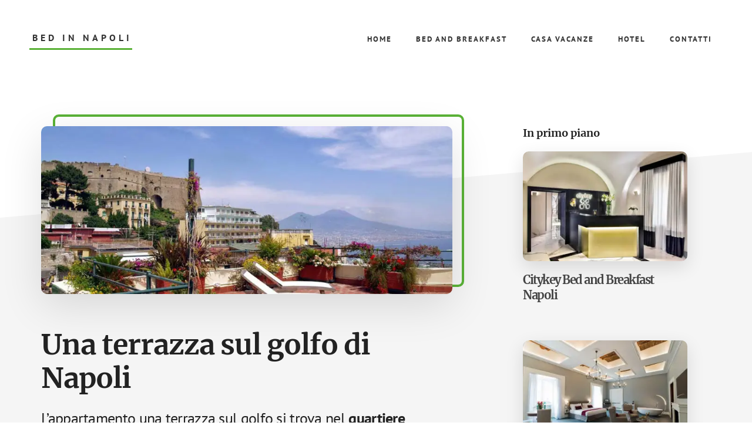

--- FILE ---
content_type: text/html; charset=UTF-8
request_url: https://www.bed-in-napoli.it/una-terrazza-sul-golfo-napoli/
body_size: 30609
content:
<!DOCTYPE html>
<html lang="it-IT">
<head ><meta charset="UTF-8" /><script>if(navigator.userAgent.match(/MSIE|Internet Explorer/i)||navigator.userAgent.match(/Trident\/7\..*?rv:11/i)){var href=document.location.href;if(!href.match(/[?&]nowprocket/)){if(href.indexOf("?")==-1){if(href.indexOf("#")==-1){document.location.href=href+"?nowprocket=1"}else{document.location.href=href.replace("#","?nowprocket=1#")}}else{if(href.indexOf("#")==-1){document.location.href=href+"&nowprocket=1"}else{document.location.href=href.replace("#","&nowprocket=1#")}}}}</script><script>(()=>{class RocketLazyLoadScripts{constructor(){this.v="2.0.4",this.userEvents=["keydown","keyup","mousedown","mouseup","mousemove","mouseover","mouseout","touchmove","touchstart","touchend","touchcancel","wheel","click","dblclick","input"],this.attributeEvents=["onblur","onclick","oncontextmenu","ondblclick","onfocus","onmousedown","onmouseenter","onmouseleave","onmousemove","onmouseout","onmouseover","onmouseup","onmousewheel","onscroll","onsubmit"]}async t(){this.i(),this.o(),/iP(ad|hone)/.test(navigator.userAgent)&&this.h(),this.u(),this.l(this),this.m(),this.k(this),this.p(this),this._(),await Promise.all([this.R(),this.L()]),this.lastBreath=Date.now(),this.S(this),this.P(),this.D(),this.O(),this.M(),await this.C(this.delayedScripts.normal),await this.C(this.delayedScripts.defer),await this.C(this.delayedScripts.async),await this.T(),await this.F(),await this.j(),await this.A(),window.dispatchEvent(new Event("rocket-allScriptsLoaded")),this.everythingLoaded=!0,this.lastTouchEnd&&await new Promise(t=>setTimeout(t,500-Date.now()+this.lastTouchEnd)),this.I(),this.H(),this.U(),this.W()}i(){this.CSPIssue=sessionStorage.getItem("rocketCSPIssue"),document.addEventListener("securitypolicyviolation",t=>{this.CSPIssue||"script-src-elem"!==t.violatedDirective||"data"!==t.blockedURI||(this.CSPIssue=!0,sessionStorage.setItem("rocketCSPIssue",!0))},{isRocket:!0})}o(){window.addEventListener("pageshow",t=>{this.persisted=t.persisted,this.realWindowLoadedFired=!0},{isRocket:!0}),window.addEventListener("pagehide",()=>{this.onFirstUserAction=null},{isRocket:!0})}h(){let t;function e(e){t=e}window.addEventListener("touchstart",e,{isRocket:!0}),window.addEventListener("touchend",function i(o){o.changedTouches[0]&&t.changedTouches[0]&&Math.abs(o.changedTouches[0].pageX-t.changedTouches[0].pageX)<10&&Math.abs(o.changedTouches[0].pageY-t.changedTouches[0].pageY)<10&&o.timeStamp-t.timeStamp<200&&(window.removeEventListener("touchstart",e,{isRocket:!0}),window.removeEventListener("touchend",i,{isRocket:!0}),"INPUT"===o.target.tagName&&"text"===o.target.type||(o.target.dispatchEvent(new TouchEvent("touchend",{target:o.target,bubbles:!0})),o.target.dispatchEvent(new MouseEvent("mouseover",{target:o.target,bubbles:!0})),o.target.dispatchEvent(new PointerEvent("click",{target:o.target,bubbles:!0,cancelable:!0,detail:1,clientX:o.changedTouches[0].clientX,clientY:o.changedTouches[0].clientY})),event.preventDefault()))},{isRocket:!0})}q(t){this.userActionTriggered||("mousemove"!==t.type||this.firstMousemoveIgnored?"keyup"===t.type||"mouseover"===t.type||"mouseout"===t.type||(this.userActionTriggered=!0,this.onFirstUserAction&&this.onFirstUserAction()):this.firstMousemoveIgnored=!0),"click"===t.type&&t.preventDefault(),t.stopPropagation(),t.stopImmediatePropagation(),"touchstart"===this.lastEvent&&"touchend"===t.type&&(this.lastTouchEnd=Date.now()),"click"===t.type&&(this.lastTouchEnd=0),this.lastEvent=t.type,t.composedPath&&t.composedPath()[0].getRootNode()instanceof ShadowRoot&&(t.rocketTarget=t.composedPath()[0]),this.savedUserEvents.push(t)}u(){this.savedUserEvents=[],this.userEventHandler=this.q.bind(this),this.userEvents.forEach(t=>window.addEventListener(t,this.userEventHandler,{passive:!1,isRocket:!0})),document.addEventListener("visibilitychange",this.userEventHandler,{isRocket:!0})}U(){this.userEvents.forEach(t=>window.removeEventListener(t,this.userEventHandler,{passive:!1,isRocket:!0})),document.removeEventListener("visibilitychange",this.userEventHandler,{isRocket:!0}),this.savedUserEvents.forEach(t=>{(t.rocketTarget||t.target).dispatchEvent(new window[t.constructor.name](t.type,t))})}m(){const t="return false",e=Array.from(this.attributeEvents,t=>"data-rocket-"+t),i="["+this.attributeEvents.join("],[")+"]",o="[data-rocket-"+this.attributeEvents.join("],[data-rocket-")+"]",s=(e,i,o)=>{o&&o!==t&&(e.setAttribute("data-rocket-"+i,o),e["rocket"+i]=new Function("event",o),e.setAttribute(i,t))};new MutationObserver(t=>{for(const n of t)"attributes"===n.type&&(n.attributeName.startsWith("data-rocket-")||this.everythingLoaded?n.attributeName.startsWith("data-rocket-")&&this.everythingLoaded&&this.N(n.target,n.attributeName.substring(12)):s(n.target,n.attributeName,n.target.getAttribute(n.attributeName))),"childList"===n.type&&n.addedNodes.forEach(t=>{if(t.nodeType===Node.ELEMENT_NODE)if(this.everythingLoaded)for(const i of[t,...t.querySelectorAll(o)])for(const t of i.getAttributeNames())e.includes(t)&&this.N(i,t.substring(12));else for(const e of[t,...t.querySelectorAll(i)])for(const t of e.getAttributeNames())this.attributeEvents.includes(t)&&s(e,t,e.getAttribute(t))})}).observe(document,{subtree:!0,childList:!0,attributeFilter:[...this.attributeEvents,...e]})}I(){this.attributeEvents.forEach(t=>{document.querySelectorAll("[data-rocket-"+t+"]").forEach(e=>{this.N(e,t)})})}N(t,e){const i=t.getAttribute("data-rocket-"+e);i&&(t.setAttribute(e,i),t.removeAttribute("data-rocket-"+e))}k(t){Object.defineProperty(HTMLElement.prototype,"onclick",{get(){return this.rocketonclick||null},set(e){this.rocketonclick=e,this.setAttribute(t.everythingLoaded?"onclick":"data-rocket-onclick","this.rocketonclick(event)")}})}S(t){function e(e,i){let o=e[i];e[i]=null,Object.defineProperty(e,i,{get:()=>o,set(s){t.everythingLoaded?o=s:e["rocket"+i]=o=s}})}e(document,"onreadystatechange"),e(window,"onload"),e(window,"onpageshow");try{Object.defineProperty(document,"readyState",{get:()=>t.rocketReadyState,set(e){t.rocketReadyState=e},configurable:!0}),document.readyState="loading"}catch(t){console.log("WPRocket DJE readyState conflict, bypassing")}}l(t){this.originalAddEventListener=EventTarget.prototype.addEventListener,this.originalRemoveEventListener=EventTarget.prototype.removeEventListener,this.savedEventListeners=[],EventTarget.prototype.addEventListener=function(e,i,o){o&&o.isRocket||!t.B(e,this)&&!t.userEvents.includes(e)||t.B(e,this)&&!t.userActionTriggered||e.startsWith("rocket-")||t.everythingLoaded?t.originalAddEventListener.call(this,e,i,o):(t.savedEventListeners.push({target:this,remove:!1,type:e,func:i,options:o}),"mouseenter"!==e&&"mouseleave"!==e||t.originalAddEventListener.call(this,e,t.savedUserEvents.push,o))},EventTarget.prototype.removeEventListener=function(e,i,o){o&&o.isRocket||!t.B(e,this)&&!t.userEvents.includes(e)||t.B(e,this)&&!t.userActionTriggered||e.startsWith("rocket-")||t.everythingLoaded?t.originalRemoveEventListener.call(this,e,i,o):t.savedEventListeners.push({target:this,remove:!0,type:e,func:i,options:o})}}J(t,e){this.savedEventListeners=this.savedEventListeners.filter(i=>{let o=i.type,s=i.target||window;return e!==o||t!==s||(this.B(o,s)&&(i.type="rocket-"+o),this.$(i),!1)})}H(){EventTarget.prototype.addEventListener=this.originalAddEventListener,EventTarget.prototype.removeEventListener=this.originalRemoveEventListener,this.savedEventListeners.forEach(t=>this.$(t))}$(t){t.remove?this.originalRemoveEventListener.call(t.target,t.type,t.func,t.options):this.originalAddEventListener.call(t.target,t.type,t.func,t.options)}p(t){let e;function i(e){return t.everythingLoaded?e:e.split(" ").map(t=>"load"===t||t.startsWith("load.")?"rocket-jquery-load":t).join(" ")}function o(o){function s(e){const s=o.fn[e];o.fn[e]=o.fn.init.prototype[e]=function(){return this[0]===window&&t.userActionTriggered&&("string"==typeof arguments[0]||arguments[0]instanceof String?arguments[0]=i(arguments[0]):"object"==typeof arguments[0]&&Object.keys(arguments[0]).forEach(t=>{const e=arguments[0][t];delete arguments[0][t],arguments[0][i(t)]=e})),s.apply(this,arguments),this}}if(o&&o.fn&&!t.allJQueries.includes(o)){const e={DOMContentLoaded:[],"rocket-DOMContentLoaded":[]};for(const t in e)document.addEventListener(t,()=>{e[t].forEach(t=>t())},{isRocket:!0});o.fn.ready=o.fn.init.prototype.ready=function(i){function s(){parseInt(o.fn.jquery)>2?setTimeout(()=>i.bind(document)(o)):i.bind(document)(o)}return"function"==typeof i&&(t.realDomReadyFired?!t.userActionTriggered||t.fauxDomReadyFired?s():e["rocket-DOMContentLoaded"].push(s):e.DOMContentLoaded.push(s)),o([])},s("on"),s("one"),s("off"),t.allJQueries.push(o)}e=o}t.allJQueries=[],o(window.jQuery),Object.defineProperty(window,"jQuery",{get:()=>e,set(t){o(t)}})}P(){const t=new Map;document.write=document.writeln=function(e){const i=document.currentScript,o=document.createRange(),s=i.parentElement;let n=t.get(i);void 0===n&&(n=i.nextSibling,t.set(i,n));const c=document.createDocumentFragment();o.setStart(c,0),c.appendChild(o.createContextualFragment(e)),s.insertBefore(c,n)}}async R(){return new Promise(t=>{this.userActionTriggered?t():this.onFirstUserAction=t})}async L(){return new Promise(t=>{document.addEventListener("DOMContentLoaded",()=>{this.realDomReadyFired=!0,t()},{isRocket:!0})})}async j(){return this.realWindowLoadedFired?Promise.resolve():new Promise(t=>{window.addEventListener("load",t,{isRocket:!0})})}M(){this.pendingScripts=[];this.scriptsMutationObserver=new MutationObserver(t=>{for(const e of t)e.addedNodes.forEach(t=>{"SCRIPT"!==t.tagName||t.noModule||t.isWPRocket||this.pendingScripts.push({script:t,promise:new Promise(e=>{const i=()=>{const i=this.pendingScripts.findIndex(e=>e.script===t);i>=0&&this.pendingScripts.splice(i,1),e()};t.addEventListener("load",i,{isRocket:!0}),t.addEventListener("error",i,{isRocket:!0}),setTimeout(i,1e3)})})})}),this.scriptsMutationObserver.observe(document,{childList:!0,subtree:!0})}async F(){await this.X(),this.pendingScripts.length?(await this.pendingScripts[0].promise,await this.F()):this.scriptsMutationObserver.disconnect()}D(){this.delayedScripts={normal:[],async:[],defer:[]},document.querySelectorAll("script[type$=rocketlazyloadscript]").forEach(t=>{t.hasAttribute("data-rocket-src")?t.hasAttribute("async")&&!1!==t.async?this.delayedScripts.async.push(t):t.hasAttribute("defer")&&!1!==t.defer||"module"===t.getAttribute("data-rocket-type")?this.delayedScripts.defer.push(t):this.delayedScripts.normal.push(t):this.delayedScripts.normal.push(t)})}async _(){await this.L();let t=[];document.querySelectorAll("script[type$=rocketlazyloadscript][data-rocket-src]").forEach(e=>{let i=e.getAttribute("data-rocket-src");if(i&&!i.startsWith("data:")){i.startsWith("//")&&(i=location.protocol+i);try{const o=new URL(i).origin;o!==location.origin&&t.push({src:o,crossOrigin:e.crossOrigin||"module"===e.getAttribute("data-rocket-type")})}catch(t){}}}),t=[...new Map(t.map(t=>[JSON.stringify(t),t])).values()],this.Y(t,"preconnect")}async G(t){if(await this.K(),!0!==t.noModule||!("noModule"in HTMLScriptElement.prototype))return new Promise(e=>{let i;function o(){(i||t).setAttribute("data-rocket-status","executed"),e()}try{if(navigator.userAgent.includes("Firefox/")||""===navigator.vendor||this.CSPIssue)i=document.createElement("script"),[...t.attributes].forEach(t=>{let e=t.nodeName;"type"!==e&&("data-rocket-type"===e&&(e="type"),"data-rocket-src"===e&&(e="src"),i.setAttribute(e,t.nodeValue))}),t.text&&(i.text=t.text),t.nonce&&(i.nonce=t.nonce),i.hasAttribute("src")?(i.addEventListener("load",o,{isRocket:!0}),i.addEventListener("error",()=>{i.setAttribute("data-rocket-status","failed-network"),e()},{isRocket:!0}),setTimeout(()=>{i.isConnected||e()},1)):(i.text=t.text,o()),i.isWPRocket=!0,t.parentNode.replaceChild(i,t);else{const i=t.getAttribute("data-rocket-type"),s=t.getAttribute("data-rocket-src");i?(t.type=i,t.removeAttribute("data-rocket-type")):t.removeAttribute("type"),t.addEventListener("load",o,{isRocket:!0}),t.addEventListener("error",i=>{this.CSPIssue&&i.target.src.startsWith("data:")?(console.log("WPRocket: CSP fallback activated"),t.removeAttribute("src"),this.G(t).then(e)):(t.setAttribute("data-rocket-status","failed-network"),e())},{isRocket:!0}),s?(t.fetchPriority="high",t.removeAttribute("data-rocket-src"),t.src=s):t.src="data:text/javascript;base64,"+window.btoa(unescape(encodeURIComponent(t.text)))}}catch(i){t.setAttribute("data-rocket-status","failed-transform"),e()}});t.setAttribute("data-rocket-status","skipped")}async C(t){const e=t.shift();return e?(e.isConnected&&await this.G(e),this.C(t)):Promise.resolve()}O(){this.Y([...this.delayedScripts.normal,...this.delayedScripts.defer,...this.delayedScripts.async],"preload")}Y(t,e){this.trash=this.trash||[];let i=!0;var o=document.createDocumentFragment();t.forEach(t=>{const s=t.getAttribute&&t.getAttribute("data-rocket-src")||t.src;if(s&&!s.startsWith("data:")){const n=document.createElement("link");n.href=s,n.rel=e,"preconnect"!==e&&(n.as="script",n.fetchPriority=i?"high":"low"),t.getAttribute&&"module"===t.getAttribute("data-rocket-type")&&(n.crossOrigin=!0),t.crossOrigin&&(n.crossOrigin=t.crossOrigin),t.integrity&&(n.integrity=t.integrity),t.nonce&&(n.nonce=t.nonce),o.appendChild(n),this.trash.push(n),i=!1}}),document.head.appendChild(o)}W(){this.trash.forEach(t=>t.remove())}async T(){try{document.readyState="interactive"}catch(t){}this.fauxDomReadyFired=!0;try{await this.K(),this.J(document,"readystatechange"),document.dispatchEvent(new Event("rocket-readystatechange")),await this.K(),document.rocketonreadystatechange&&document.rocketonreadystatechange(),await this.K(),this.J(document,"DOMContentLoaded"),document.dispatchEvent(new Event("rocket-DOMContentLoaded")),await this.K(),this.J(window,"DOMContentLoaded"),window.dispatchEvent(new Event("rocket-DOMContentLoaded"))}catch(t){console.error(t)}}async A(){try{document.readyState="complete"}catch(t){}try{await this.K(),this.J(document,"readystatechange"),document.dispatchEvent(new Event("rocket-readystatechange")),await this.K(),document.rocketonreadystatechange&&document.rocketonreadystatechange(),await this.K(),this.J(window,"load"),window.dispatchEvent(new Event("rocket-load")),await this.K(),window.rocketonload&&window.rocketonload(),await this.K(),this.allJQueries.forEach(t=>t(window).trigger("rocket-jquery-load")),await this.K(),this.J(window,"pageshow");const t=new Event("rocket-pageshow");t.persisted=this.persisted,window.dispatchEvent(t),await this.K(),window.rocketonpageshow&&window.rocketonpageshow({persisted:this.persisted})}catch(t){console.error(t)}}async K(){Date.now()-this.lastBreath>45&&(await this.X(),this.lastBreath=Date.now())}async X(){return document.hidden?new Promise(t=>setTimeout(t)):new Promise(t=>requestAnimationFrame(t))}B(t,e){return e===document&&"readystatechange"===t||(e===document&&"DOMContentLoaded"===t||(e===window&&"DOMContentLoaded"===t||(e===window&&"load"===t||e===window&&"pageshow"===t)))}static run(){(new RocketLazyLoadScripts).t()}}RocketLazyLoadScripts.run()})();</script>

<meta name="viewport" content="width=device-width, initial-scale=1" />
<meta name='robots' content='index, follow, max-image-preview:large, max-snippet:-1, max-video-preview:-1' />
	<style></style>
	
	<!-- This site is optimized with the Yoast SEO plugin v26.2 - https://yoast.com/wordpress/plugins/seo/ -->
	<title>Una terrazza sul golfo Napoli (Vomero) - Casa vacanza Napoli</title>
<link data-rocket-preload as="style" href="https://fonts.googleapis.com/css?family=Merriweather%3A400%2C400i%2C700%2C700i%7CPT%20Sans%3A400%2C700&#038;display=swap" rel="preload">
<link href="https://fonts.googleapis.com/css?family=Merriweather%3A400%2C400i%2C700%2C700i%7CPT%20Sans%3A400%2C700&#038;display=swap" media="print" onload="this.media=&#039;all&#039;" rel="stylesheet">
<noscript><link rel="stylesheet" href="https://fonts.googleapis.com/css?family=Merriweather%3A400%2C400i%2C700%2C700i%7CPT%20Sans%3A400%2C700&#038;display=swap"></noscript>
<link crossorigin data-rocket-preload as="font" href="https://fonts.gstatic.com/s/merriweather/v30/u-440qyriQwlOrhSvowK_l5-fCZM.woff2" rel="preload">
<link crossorigin data-rocket-preload as="font" href="https://fonts.gstatic.com/s/merriweather/v30/u-4n0qyriQwlOrhSvowK_l52xwNZWMf6.woff2" rel="preload">
<link crossorigin data-rocket-preload as="font" href="https://fonts.gstatic.com/s/ptsans/v17/jizaRExUiTo99u79D0KExQ.woff2" rel="preload">
<link crossorigin data-rocket-preload as="font" href="https://fonts.gstatic.com/s/ptsans/v17/jizfRExUiTo99u79B_mh0O6tLQ.woff2" rel="preload">
<link crossorigin data-rocket-preload as="font" href="https://www.bed-in-napoli.it/wp-content/themes/academy-pro/css/sp-icons/sp-icons.ttf?6y4lku" rel="preload">
<style id="wpr-usedcss">html{font-family:sans-serif;-ms-text-size-adjust:100%;-webkit-text-size-adjust:100%}body{margin:0}article,aside,footer,header,main,menu,nav,section{display:block}progress,video{display:inline-block}progress{vertical-align:baseline}[hidden],template{display:none}a{background-color:transparent;-webkit-text-decoration-skip:objects}a:active,a:hover{outline-width:0}strong{font-weight:inherit}strong{font-weight:bolder}h1{font-size:2em;margin:.67em 0}img{border-style:none}svg:not(:root){overflow:hidden}button,input,optgroup,select,textarea{font:inherit;margin:0}optgroup{font-weight:700}button,input{overflow:visible}button,select{text-transform:none}[type=submit],button,html [type=button]{-webkit-appearance:button}[type=button]::-moz-focus-inner,[type=submit]::-moz-focus-inner,button::-moz-focus-inner{border-style:none;padding:0}[type=button]:-moz-focusring,[type=submit]:-moz-focusring,button:-moz-focusring{outline:ButtonText dotted 1px}fieldset{border:1px solid silver;margin:0 2px;padding:.35em .625em .75em}legend{box-sizing:border-box;color:inherit;display:table;max-width:100%;padding:0;white-space:normal}textarea{overflow:auto}[type=checkbox],[type=radio]{box-sizing:border-box;padding:0}[type=number]::-webkit-inner-spin-button,[type=number]::-webkit-outer-spin-button{height:auto}::-webkit-input-placeholder{color:inherit;opacity:.54}::-webkit-file-upload-button{-webkit-appearance:button;font:inherit}html{-webkit-box-sizing:border-box;-moz-box-sizing:border-box;box-sizing:border-box}*,::after,::before{box-sizing:inherit}.entry-content::before,.entry::before,.footer-widgets::before,.nav-primary::before,.nav-secondary::before,.site-container::before,.site-footer::before,.site-header::before,.widget::before,.wrap::before{content:" ";display:table}.entry-content::after,.entry::after,.footer-widgets::after,.nav-primary::after,.nav-secondary::after,.site-container::after,.site-footer::after,.site-header::after,.widget::after,.wrap::after{clear:both;content:" ";display:table}html{font-size:62.5%}body>div{font-size:2rem}body{background-color:#fff;color:#222;font-family:'PT Sans',sans-serif;font-size:20px;font-size:2rem;-moz-osx-font-smoothing:grayscale;-webkit-font-smoothing:antialiased;font-weight:400;line-height:1.5;margin:0}.button,a,button,input:focus,input[type=button],input[type=submit],textarea:focus{transition:all .2s ease-in-out}a{color:#e22c2f;text-decoration:underline}a:focus,a:hover{color:#333;text-decoration:none}p{margin:0 0 28px;padding:0}ul{margin:0;padding:0}li{list-style-type:none}strong{font-weight:700}h1,h2,h3,h4,h5,h6{font-family:Merriweather,serif;font-weight:700;line-height:1.3;margin:0 0 25px}h1{font-size:44px;font-size:4.4rem;letter-spacing:-1.5px;line-height:1.1}h2{font-size:36px;font-size:3.6rem;letter-spacing:-.75px}h3{font-size:26px;font-size:2.6rem;letter-spacing:-.5px}.entry-content h2,.entry-content h3,.entry-content h4{margin-top:40px}h4{color:#e22c2f;font-size:20px;font-size:2rem;font-style:italic}h5{font-size:15px;font-size:1.5rem;letter-spacing:1.5px;text-transform:uppercase}h6{color:#666;font-size:15px;font-size:1.5rem;font-style:italic;font-weight:400}embed,iframe,img,object,video{max-width:100%}img{height:auto}input{border-radius:100px}textarea{border-radius:10px}input,select,textarea{background-color:#fff;border:2px solid #ddd;color:#333;font-size:18px;font-size:1.8rem;font-weight:400;padding:16px 32px 14px;width:100%}input:focus,textarea:focus{border:2px solid #e22c2f;outline:0}button:focus,input[type=button]:focus,input[type=submit]:focus{outline:#ccc solid 1px}input[type=checkbox],input[type=image],input[type=radio]{width:auto}::placeholder{color:#333;opacity:1}::-ms-input-placeholder{color:#333;opacity:1}.button,button,input[type=button],input[type=submit]{background-color:#e22c2f;border:0;border-radius:100px;box-shadow:0 7px 16px 0 rgba(0,0,0,.2);color:#fff;cursor:pointer;font-size:15px;font-size:1.5rem;font-weight:700;letter-spacing:2px;line-height:1;padding:22px 36px 20px;text-align:center;text-decoration:none;text-transform:uppercase;white-space:normal;width:auto}a.button:focus,a.button:hover,button:focus,button:hover,input:focus[type=button],input:focus[type=submit],input:hover[type=button],input:hover[type=submit]{background-color:#e22c2f;box-shadow:none;color:#fff;outline-offset:3px;-moz-outline-radius:100px}.entry-content .button:focus,.entry-content .button:hover{color:#fff}.button{display:inline-block}.button.text,button.text,input[type=button].text,input[type=submit].text{background-color:transparent;box-shadow:none;border-bottom:2px solid #e22c2f;border-left:0;border-right:0;border-top:0;border-radius:0;color:#222;font-size:15px;font-size:1.5rem;font-weight:700;letter-spacing:2px;padding:16px 0 6px;text-decoration:none;text-transform:uppercase}.button.text:focus,.button.text:hover,button.text:focus,button.text:hover,input[type=button].text:focus,input[type=button].text:hover,input[type=submit].text:focus,input[type=submit].text:hover{background-color:transparent;box-shadow:none;border-bottom:2px solid #e22c2f;border-radius:0;color:#e22c2f;padding:16px 0 6px;-moz-outline-radius:0}.site-container button:disabled,.site-container button:disabled:hover,.site-container input:disabled,.site-container input:disabled:hover,.site-container input[type=button]:disabled,.site-container input[type=button]:disabled:hover,.site-container input[type=submit]:disabled,.site-container input[type=submit]:disabled:hover{background-color:#eee;border-width:0;box-shadow:0 7px 16px 0 rgba(0,0,0,.2);color:#666;cursor:not-allowed}table{border-collapse:collapse;border-spacing:0;line-height:2;margin-bottom:40px;width:100%;word-break:break-all}tbody{border-bottom:1px solid #eee}.screen-reader-shortcut,.screen-reader-text,.screen-reader-text span{border:0;clip:rect(0,0,0,0);height:1px;overflow:hidden;position:absolute!important;width:1px;word-wrap:normal!important}.screen-reader-shortcut:focus,.screen-reader-text:focus{background:#fff;box-shadow:0 0 2px 2px rgba(0,0,0,.6);clip:auto!important;color:#333;display:block;font-size:1em;font-weight:700;height:auto;padding:15px 23px 14px;text-decoration:none;width:auto;z-index:100000}.wrap{margin:0 auto;max-width:1200px}.site-inner{clear:both;word-wrap:break-word}.site-inner{background-color:transparent;position:relative;width:100%}.site-inner::before{content:"";background-color:#f5f5f5;height:50%;position:absolute;-webkit-transform:skewY(-5deg);-ms-transform:skewY(-5deg);transform:skewY(-5deg);top:120px;width:100%;z-index:-1}.site-inner::after{bottom:100px;background-color:#f5f5f5;content:"";height:50%;position:absolute;-webkit-transform:skewY(-5deg);-ms-transform:skewY(-5deg);transform:skewY(-5deg);width:100%;z-index:-1}.content{float:right;width:880px}.content-sidebar .content{float:left;max-width:700px}.academy-grid .content,.half-width-entries .content{max-width:none;width:100%}.sidebar-primary{float:right;width:360px}.breadcrumb{color:#666;font-size:16px;font-size:1.6rem;margin:0 auto 20px;max-width:1200px;padding:10px 0;text-align:center}.single-post .breadcrumb{margin-bottom:40px}.single-post.content-sidebar .breadcrumb{margin:0 auto 20px;text-align:left}.entry-title{font-size:44px;font-size:4.4rem;letter-spacing:-1.5px;margin-bottom:100px;text-align:center}.single-post h1.entry-title{margin-bottom:20px}.content-sidebar .entry h2.entry-title{font-size:32px;font-size:3.2rem;letter-spacing:-.5px;margin:40px 0 20px;text-align:left}.single-post.content-sidebar .content .entry-title{font-size:48px;font-size:4.8rem;line-height:1.2;letter-spacing:-1px;text-align:left}.academy-grid .content .entry .entry-title{font-size:26px;font-size:2.6rem;letter-spacing:-.5px;margin:40px 0 20px}.half-width-entries .content .entry .entry-title{font-size:32px;font-size:3.2rem;letter-spacing:-.5px;margin:40px 0;text-align:center}.entry-title a,.sidebar .widget-title a{color:#333;text-decoration:none}.entry-title a:focus,.entry-title a:hover{color:#e22c2f}.widget-title{font-size:18px;font-size:1.8rem;letter-spacing:normal;margin-bottom:20px}a.alignnone{display:inline-block}a.alignnone{max-width:100%}.alignnone,img.alignnone{margin-bottom:12px}.widget{margin-bottom:40px;word-wrap:break-word}.widget p:last-child,.widget ul>li:last-of-type,.widget-area .widget:last-of-type{margin-bottom:0}.widget ul>li{margin-bottom:5px;padding-bottom:5px}.widget ul>li:last-of-type{padding-bottom:0}.widget li li{border:0;margin:0 0 0 30px;padding:0}.widget.featured-content{text-align:left}.featured-content .entry{background:0 0;box-shadow:none;padding:0;transform:none;width:100%}.featured-content .entry-meta,.featured-content .entry-title{padding:0;text-align:left}.featured-content .entry-content{padding:0 0 40px;text-align:left}.featured-content .entry:last-of-type{margin-bottom:0}.featured-content .entry-title{font-size:24px;font-size:2.4rem;font-style:normal;margin-bottom:20px}.sidebar .featured-content .entry-title{font-size:20px;font-size:2rem;padding:0}.featured-content img{border-radius:10px;box-shadow:0 10px 30px 0 rgba(0,0,0,.12)}.sidebar .featured-content .entry-title a,.sidebar .featured-content .entry-title a:hover{border-bottom:0}#wpstats{display:none}.genesis-skip-link{font-family:-apple-system,BlinkMacSystemFont,"Segoe UI",Roboto,Oxygen-Sans,Ubuntu,Cantarell,"Helvetica Neue",sans-serif;font-size:14px;font-size:1.4rem;margin:0}.genesis-skip-link li{height:0;width:0;list-style:none}.site-header{background-color:#fff;z-index:9}.site-header>.wrap{max-width:none;padding:40px 50px 100px}.title-area{float:left;margin-top:5px;padding:10px 0;width:300px}.site-title{font-family:'PT Sans',sans-serif;font-size:16px;font-size:1.6rem;font-weight:700;letter-spacing:5px;line-height:1.2;text-transform:uppercase}.site-title a{border-bottom:3px solid #e22c2f;color:#333;display:inline-block;padding:0 0 8px 5px;text-decoration:none}.site-title a:focus,.site-title a:hover{border-bottom:3px solid #e22c2f;color:#e22c2f;text-decoration:none}.site-description{font-size:16px;font-size:1.6rem;font-weight:400;line-height:1.5;border:0;clip:rect(0,0,0,0);height:1px;overflow:hidden;position:absolute!important;width:1px;word-wrap:normal!important}.site-description,.site-title{margin-bottom:0}.genesis-nav-menu{clear:both;font-size:13px;font-size:1.3rem;font-weight:700;letter-spacing:2px;line-height:1;text-transform:uppercase;width:100%}.genesis-nav-menu .menu-item{display:inline-block;margin-bottom:0;padding-bottom:0;text-align:left}.genesis-nav-menu a{color:#333;outline-offset:-1px;text-decoration:none;display:block;padding:20px 18px}.genesis-nav-menu a:focus,.genesis-nav-menu a:hover{color:#e22c2f}.genesis-nav-menu .sub-menu{background-color:#fff;border-radius:10px;border:1px solid #eee;box-shadow:0 7px 32px 0 rgba(0,0,0,.12);left:-9999px;opacity:0;position:absolute;transition:opacity .4s ease-in-out;width:200px;z-index:99}.genesis-nav-menu .sub-menu a{border-bottom:1px solid #eee;font-size:12px;font-size:1.2rem;letter-spacing:1px;padding:15px 18px;position:relative;width:200px;word-wrap:break-word}.genesis-nav-menu .sub-menu li:last-child>a{border-bottom:#eee}.genesis-nav-menu .sub-menu .sub-menu{margin:-44px 0 0 199px}.genesis-nav-menu .menu-item:hover{position:static}.genesis-nav-menu .menu-item:hover>.sub-menu{left:auto;opacity:1}.genesis-nav-menu>.last>a{padding-right:0}.genesis-nav-menu>.right{float:right}.menu .menu-item:focus{position:static}.menu .menu-item.sfHover>ul.sub-menu,.menu .menu-item>a:focus+ul.sub-menu{left:auto;opacity:1}.menu-toggle,.sub-menu-toggle{display:none;visibility:hidden}.site-header .nav-primary{float:right;max-width:940px}.site-header .genesis-nav-menu li li{margin-left:0}.site-footer .genesis-nav-menu a{padding:4px 18px 0}.entry{margin-bottom:40px}.entry-content ul{margin-bottom:28px;margin-left:40px}.entry-content ul>li{list-style-type:disc}.entry-content ul ul{margin-bottom:0}.content .entry{background-color:rgba(255,255,255,0);border-radius:10px;padding-bottom:40px;transition:all .4s}.single .content .entry.focused,.single .content .entry:hover{border-radius:0;box-shadow:none;background-color:rgba(255,255,255,0);-webkit-transform:none;-moz-transform:none;transform:none}.content .entry.focused,.content .entry:hover{background-color:#fff;border-radius:10px;box-shadow:0 35px 70px 0 rgba(0,0,0,.12);-webkit-transform:translateY(-5px);-moz-transform:translateY(-5px);transform:translateY(-5px)}.content .entry .entry-meta,.content .entry .entry-title{padding:0 60px}.academy-grid .content .post.entry .entry-content,.academy-grid .content .post.entry .entry-meta,.academy-grid .content .post.entry .entry-title{padding:0 30px;text-align:center}.academy-grid .content .post.entry .entry-content{font-size:18px;font-size:1.8rem}.half-width-entries .content .entry-content,.half-width-entries .content .entry-meta,.half-width-entries .content .entry-title{padding:0 80px;text-align:center}.single .content .entry .entry-content,.single .content .entry .entry-meta,.single .content .entry .entry-title,.single .content .entry h2.entry-title{padding:0}p.entry-meta{font-family:Merriweather,serif;font-size:12px;font-size:1.2rem;margin-bottom:0}.entry-header .entry-meta{margin-bottom:40px}.entry-footer .entry-meta .entry-categories a,.entry-footer .entry-meta .entry-tags a{border-bottom:1px solid #e22c2f;color:#333;font-family:'PT Sans',sans-serif;font-size:14px;font-size:1.4rem;line-height:1.2;text-decoration:none}.entry-footer .entry-meta .entry-categories a:focus,.entry-footer .entry-meta .entry-categories a:hover,.entry-footer .entry-meta .entry-tags a:focus,.entry-footer .entry-meta .entry-tags a:hover{color:#e22c2f}.entry-categories,.entry-tags{display:block}.message{background-color:#111;padding:25px 30px}.message,.message a{color:#fff}.featuredpost .entry-header{margin-bottom:24px}.featuredpost .entry-content p{margin-bottom:12px}.post-image{border-radius:10px;box-shadow:0 19px 70px 0 rgba(0,0,0,.12);transition:all .2s}.content .entry.focused .post-image,.content .entry:hover .post-image{box-shadow:none}.content .entry.focused .single-featured-image .post-image,.content .entry:hover .single-featured-image .post-image{box-shadow:0 19px 70px 0 rgba(0,0,0,.12)}.single-featured-image img{background-color:#fff}.single-featured-image{border-radius:10px;display:inline-block;margin-bottom:50px;padding-top:20px;position:relative}.single-featured-image::before{background:0 0;border:4px solid #e22c2f;border-radius:10px;content:"";display:block;left:20px;height:calc(100% - 20px);position:absolute;top:0;width:100%;z-index:-1}.sidebar{font-size:16px;font-size:1.6rem;margin-bottom:40px}.sidebar .widget{padding:20px 40px}.sidebar a:not(.button){border-bottom:1px solid #ccc;color:#444;text-decoration:none}.sidebar a:not(.button):focus,.sidebar a:not(.button):hover{border-bottom:1px solid transparent;color:#e22c2f;text-decoration:none}.sidebar a.alignnone{border-bottom-color:transparent;transition:none}.academy-top-banner{background:#e02f36;display:none;padding:24px 80px;position:relative;text-align:center}.academy-top-banner,.academy-top-banner a{font-family:'PT Sans',sans-serif;font-size:18px;font-size:1.8rem;font-weight:700;line-height:1.55}.academy-top-banner,.academy-top-banner a,.academy-top-banner a:focus,.academy-top-banner a:hover{color:#fff}#academy-top-banner-close,#academy-top-banner-close:focus,#academy-top-banner-close:hover{background:0 0;border:0;box-shadow:none;color:#fff;height:100%;opacity:0;position:absolute;right:0;top:0;transform:none;-moz-outline-radius:0}#academy-top-banner-close{padding-left:35px;padding-right:35px}.footer-widgets{background-color:#fff;font-size:18px;font-size:1.8rem;clear:both}.site-footer{background-color:#fff;font-size:16px;font-size:1.6rem;line-height:1;text-align:center}.site-footer>.wrap{padding:60px 0}.site-footer p{margin-bottom:0}.site-footer .nav-secondary{margin-bottom:20px}@media only screen and (max-width:1360px){.entry-title,h1{font-size:50px;font-size:5rem}.breadcrumb,.wrap{max-width:1140px}.content{max-width:680px}.sidebar-primary{width:360px}.site-header .nav-primary{max-width:800px}}@media only screen and (max-width:1200px){.breadcrumb,.wrap{max-width:960px}.content{max-width:600px}.content-sidebar .content{max-width:600px}.sidebar-primary{width:300px}.site-header .nav-primary{max-width:720px}.content .post.entry .entry-content,.content .post.entry .entry-meta,.content .post.entry .entry-title{padding:0 40px}.academy-grid .entry{padding-bottom:30px}}@media only screen and (max-width:1023px){.breadcrumb,.wrap{max-width:800px}.content,.content-sidebar .content,.genesis-responsive-menu .genesis-nav-menu .sub-menu,.genesis-responsive-menu .genesis-nav-menu .sub-menu a,.sidebar-primary,.site-header .nav-primary{max-width:100%;width:100%}.title-area{max-width:50%}.site-header .wrap{padding:20px 5% 40px}.genesis-nav-menu li,.site-header ul.genesis-nav-menu{float:none}.genesis-nav-menu{text-align:center}.site-header .title-area{margin-bottom:20px}.genesis-responsive-menu .wrap{padding:0}.genesis-responsive-menu{display:none;position:relative}.genesis-skip-link .skip-link-hidden{display:none;visibility:hidden}.menu-toggle,.sub-menu-toggle{background-color:transparent;border-width:0;color:#333;display:block;margin:0 auto;overflow:hidden;text-align:center;visibility:visible}.menu-toggle:focus,.menu-toggle:hover,.sub-menu-toggle:focus,.sub-menu-toggle:hover{background-color:transparent;color:#e02f36;outline-offset:0;-moz-outline-radius:0}.sub-menu-toggle:focus,.sub-menu-toggle:hover{background-color:transparent}.menu-toggle{background-color:#fff;border:2px solid #e02f36;box-shadow:none;color:#222;float:right;font-size:16px;font-size:1.6rem;line-height:1;padding:14px 18px 10px;position:relative;width:auto;z-index:1000}.menu-toggle::before{font-size:16px;font-size:1.6rem;margin-right:6px;text-rendering:auto;vertical-align:bottom}.sub-menu-toggle{border-radius:0;box-shadow:none;float:right;padding:13px 10px;position:absolute;right:0;top:0;z-index:100}.sub-menu-toggle::before{display:inline-block;text-rendering:auto;-webkit-transform:rotate(0);-ms-transform:rotate(0);transform:rotate(0);transition:transform .25s ease-in-out}.sub-menu-toggle.activated::before{-webkit-transform:rotate(135deg);-ms-transform:rotate(135deg);transform:rotate(135deg)}.genesis-responsive-menu .genesis-nav-menu .menu-item{display:block;float:none;position:relative;text-align:left}.genesis-responsive-menu .genesis-nav-menu .menu-item:focus,.genesis-responsive-menu .genesis-nav-menu .menu-item:hover{position:relative}.genesis-responsive-menu .genesis-nav-menu a:focus,.genesis-responsive-menu .genesis-nav-menu a:hover{color:#e22c2f}.genesis-responsive-menu .genesis-nav-menu .menu-item a{border:none;margin-bottom:1px;padding:15px 20px;width:100%}.genesis-responsive-menu .genesis-nav-menu .menu-item>a:focus ul.sub-menu,.genesis-responsive-menu .genesis-nav-menu .menu-item>a:focus ul.sub-menu .sub-menu{left:0;margin-left:0}.genesis-responsive-menu .genesis-nav-menu .sub-menu{background-color:#f5f5f5;border:none;border-radius:0;box-shadow:none;clear:both;display:none;margin:0 0 15px;opacity:1;padding:0;position:static;width:100%}.genesis-responsive-menu .genesis-nav-menu .sub-menu a{border-left:3px solid #ddd;margin:0}.genesis-responsive-menu .genesis-nav-menu .sub-menu a:focus,.genesis-responsive-menu .genesis-nav-menu .sub-menu a:hover{border-color:#e22c2f}.genesis-responsive-menu .genesis-nav-menu .sub-menu .sub-menu{margin:0}}@media only screen and (max-width:860px){body>div{font-size:1.8rem}body{font-size:18px;font-size:1.8rem}.entry-title,h1{font-size:30px;font-size:3rem}h2{font-size:26px;font-size:2.6rem;letter-spacing:-.75px}h3{font-size:20px;font-size:2rem;letter-spacing:-.5px}.breadcrumb,.wrap{padding-left:5%;padding-right:5%}.academy-top-banner{padding:20px 80px 20px 5%}.sidebar .widget{margin-bottom:5%;padding:30px}.sidebar{margin-bottom:5%}.content .entry .entry-content,.content .entry .entry-meta,.content .entry .entry-title{padding:0 5%}.single-featured-image{padding-top:10px}.single-featured-image::before{border-width:3px;height:calc(100% - 15px);left:10px}}@media print{*,::after,::before{background:0 0!important;box-shadow:none!important;color:#000!important;text-shadow:none!important}a,a:visited{text-decoration:underline}a[href]::after{content:" (" attr(href) ")"}.site-title>a::after,a[href^="#"]::after,a[href^="javascript:"]::after{content:""}img,tr{page-break-inside:avoid}img{max-width:100%!important}@page{margin:2cm .5cm}h2,h3,p{orphans:3;widows:3}.content,.content-sidebar{width:100%}.breadcrumb,.entry-footer,.nav-primary,.nav-secondary,.sidebar,button,input,select,textarea{display:none!important}.title-area{text-align:center;width:100%}.site-title>a{margin:0;text-decoration:none;text-indent:0}.site-inner{padding-top:0;position:relative;top:-100px}h1,h2,h3,h4,h5,h6{orphans:3;page-break-after:avoid;page-break-inside:avoid;widows:3}img{page-break-after:avoid;page-break-inside:avoid}table{page-break-inside:avoid}ul{page-break-before:avoid}}.footer-widgets{border-top:double #ddd;border-bottom:double #ddd;background-color:#fff;font-size:18px;font-size:1.8rem;clear:both;padding:60px 0}.footer-widgets li{border-bottom:1px dotted #ddd;margin-bottom:10px;padding-bottom:10px}.footer-widgets-1,.footer-widgets-2{width:340px;margin-bottom:20px;padding-bottom:10px}.footer-widgets-1{margin-right:50px}.footer-widgets-1,.footer-widgets-2{float:left}.single .content .entry-content>p:first-of-type{font-size:26px;font-size:2.6rem;letter-spacing:-.7px}.entry-footer .entry-meta .entry-categories a:focus,.entry-footer .entry-meta .entry-categories a:hover,.entry-footer .entry-meta .entry-tags a:focus,.entry-footer .entry-meta .entry-tags a:hover,.entry-title a:focus,.entry-title a:hover,.genesis-nav-menu a:focus,.genesis-nav-menu a:hover,.genesis-responsive-menu .genesis-nav-menu a:focus,.genesis-responsive-menu .genesis-nav-menu a:hover,.sidebar a:not(.button):focus,.sidebar a:not(.button):hover,.site-title a:focus,.site-title a:hover,.sub-menu-toggle:focus,.sub-menu-toggle:hover,a,h4{color:#5ab237}.button,button,input[type=button],input[type=submit]{background-color:#5ab237}.academy-top-banner{background-color:#5ab237}.button.text:focus,.button.text:hover,.menu-toggle:focus,.menu-toggle:hover,button.text:focus,button.text:hover,input[type=button].text:focus,input[type=button].text:hover,input[type=submit].text:focus,input[type=submit].text:hover{border-color:#5ab237;color:#5ab237}.button.text,.entry-footer .entry-meta .entry-categories a,.entry-footer .entry-meta .entry-tags a,.genesis-responsive-menu .genesis-nav-menu .sub-menu a:focus,.genesis-responsive-menu .genesis-nav-menu .sub-menu a:hover,.menu-toggle,.single-featured-image::before,.site-title a,.site-title a:focus,.site-title a:hover,button.text,input:focus,input[type=button].text,input[type=submit].text,textarea:focus{border-color:#5ab237}.button:focus,.button:hover,a.button:focus,a.button:hover,button:focus,button:hover,input[type=button]:focus,input[type=button]:hover,input[type=submit]:focus,input[type=submit]:hover{background-color:#5ab237}:where(.wp-block-button__link){border-radius:9999px;box-shadow:none;padding:calc(.667em + 2px) calc(1.333em + 2px);text-decoration:none}:root :where(.wp-block-button .wp-block-button__link.is-style-outline),:root :where(.wp-block-button.is-style-outline>.wp-block-button__link){border:2px solid;padding:.667em 1.333em}:root :where(.wp-block-button .wp-block-button__link.is-style-outline:not(.has-text-color)),:root :where(.wp-block-button.is-style-outline>.wp-block-button__link:not(.has-text-color)){color:currentColor}:root :where(.wp-block-button .wp-block-button__link.is-style-outline:not(.has-background)),:root :where(.wp-block-button.is-style-outline>.wp-block-button__link:not(.has-background)){background-color:initial;background-image:none}:where(.wp-block-calendar table:not(.has-background) th){background:#ddd}:where(.wp-block-columns){margin-bottom:1.75em}:where(.wp-block-columns.has-background){padding:1.25em 2.375em}:where(.wp-block-post-comments input[type=submit]){border:none}:where(.wp-block-cover-image:not(.has-text-color)),:where(.wp-block-cover:not(.has-text-color)){color:#fff}:where(.wp-block-cover-image.is-light:not(.has-text-color)),:where(.wp-block-cover.is-light:not(.has-text-color)){color:#000}:root :where(.wp-block-cover h1:not(.has-text-color)),:root :where(.wp-block-cover h2:not(.has-text-color)),:root :where(.wp-block-cover h3:not(.has-text-color)),:root :where(.wp-block-cover h4:not(.has-text-color)),:root :where(.wp-block-cover h5:not(.has-text-color)),:root :where(.wp-block-cover h6:not(.has-text-color)),:root :where(.wp-block-cover p:not(.has-text-color)){color:inherit}:where(.wp-block-file){margin-bottom:1.5em}:where(.wp-block-file__button){border-radius:2em;display:inline-block;padding:.5em 1em}:where(.wp-block-file__button):is(a):active,:where(.wp-block-file__button):is(a):focus,:where(.wp-block-file__button):is(a):hover,:where(.wp-block-file__button):is(a):visited{box-shadow:none;color:#fff;opacity:.85;text-decoration:none}:where(.wp-block-group.wp-block-group-is-layout-constrained){position:relative}:root :where(.wp-block-image.is-style-rounded img,.wp-block-image .is-style-rounded img){border-radius:9999px}:where(.wp-block-latest-comments:not([style*=line-height] .wp-block-latest-comments__comment)){line-height:1.1}:where(.wp-block-latest-comments:not([style*=line-height] .wp-block-latest-comments__comment-excerpt p)){line-height:1.8}:root :where(.wp-block-latest-posts.is-grid){padding:0}:root :where(.wp-block-latest-posts.wp-block-latest-posts__list){padding-left:0}ul{box-sizing:border-box}:root :where(ul.has-background,ol.has-background){padding:1.25em 2.375em}:where(.wp-block-navigation.has-background .wp-block-navigation-item a:not(.wp-element-button)),:where(.wp-block-navigation.has-background .wp-block-navigation-submenu a:not(.wp-element-button)){padding:.5em 1em}:where(.wp-block-navigation .wp-block-navigation__submenu-container .wp-block-navigation-item a:not(.wp-element-button)),:where(.wp-block-navigation .wp-block-navigation__submenu-container .wp-block-navigation-submenu a:not(.wp-element-button)),:where(.wp-block-navigation .wp-block-navigation__submenu-container .wp-block-navigation-submenu button.wp-block-navigation-item__content),:where(.wp-block-navigation .wp-block-navigation__submenu-container .wp-block-pages-list__item button.wp-block-navigation-item__content){padding:.5em 1em}:root :where(p.has-background){padding:1.25em 2.375em}:where(p.has-text-color:not(.has-link-color)) a{color:inherit}:where(.wp-block-post-comments-form) input:not([type=submit]),:where(.wp-block-post-comments-form) textarea{border:1px solid #949494;font-family:inherit;font-size:1em}:where(.wp-block-post-comments-form) input:where(:not([type=submit]):not([type=checkbox])),:where(.wp-block-post-comments-form) textarea{padding:calc(.667em + 2px)}:where(.wp-block-post-excerpt){margin-bottom:var(--wp--style--block-gap);margin-top:var(--wp--style--block-gap)}:where(.wp-block-preformatted.has-background){padding:1.25em 2.375em}:where(.wp-block-search__button){border:1px solid #ccc;padding:6px 10px}:where(.wp-block-search__input){font-family:inherit;font-size:inherit;font-style:inherit;font-weight:inherit;letter-spacing:inherit;line-height:inherit;text-transform:inherit}:where(.wp-block-search__button-inside .wp-block-search__inside-wrapper){border:1px solid #949494;box-sizing:border-box;padding:4px}:where(.wp-block-search__button-inside .wp-block-search__inside-wrapper) .wp-block-search__input{border:none;border-radius:0;padding:0 4px}:where(.wp-block-search__button-inside .wp-block-search__inside-wrapper) .wp-block-search__input:focus{outline:0}:where(.wp-block-search__button-inside .wp-block-search__inside-wrapper) :where(.wp-block-search__button){padding:4px 8px}:root :where(.wp-block-separator.is-style-dots){height:auto;line-height:1;text-align:center}:root :where(.wp-block-separator.is-style-dots):before{color:currentColor;content:"···";font-family:serif;font-size:1.5em;letter-spacing:2em;padding-left:2em}:root :where(.wp-block-site-logo.is-style-rounded){border-radius:9999px}:root :where(.wp-block-site-title a){color:inherit}:where(.wp-block-social-links:not(.is-style-logos-only)) .wp-social-link{background-color:#f0f0f0;color:#444}:where(.wp-block-social-links:not(.is-style-logos-only)) .wp-social-link-amazon{background-color:#f90;color:#fff}:where(.wp-block-social-links:not(.is-style-logos-only)) .wp-social-link-bandcamp{background-color:#1ea0c3;color:#fff}:where(.wp-block-social-links:not(.is-style-logos-only)) .wp-social-link-behance{background-color:#0757fe;color:#fff}:where(.wp-block-social-links:not(.is-style-logos-only)) .wp-social-link-bluesky{background-color:#0a7aff;color:#fff}:where(.wp-block-social-links:not(.is-style-logos-only)) .wp-social-link-codepen{background-color:#1e1f26;color:#fff}:where(.wp-block-social-links:not(.is-style-logos-only)) .wp-social-link-deviantart{background-color:#02e49b;color:#fff}:where(.wp-block-social-links:not(.is-style-logos-only)) .wp-social-link-dribbble{background-color:#e94c89;color:#fff}:where(.wp-block-social-links:not(.is-style-logos-only)) .wp-social-link-dropbox{background-color:#4280ff;color:#fff}:where(.wp-block-social-links:not(.is-style-logos-only)) .wp-social-link-etsy{background-color:#f45800;color:#fff}:where(.wp-block-social-links:not(.is-style-logos-only)) .wp-social-link-facebook{background-color:#1778f2;color:#fff}:where(.wp-block-social-links:not(.is-style-logos-only)) .wp-social-link-fivehundredpx{background-color:#000;color:#fff}:where(.wp-block-social-links:not(.is-style-logos-only)) .wp-social-link-flickr{background-color:#0461dd;color:#fff}:where(.wp-block-social-links:not(.is-style-logos-only)) .wp-social-link-foursquare{background-color:#e65678;color:#fff}:where(.wp-block-social-links:not(.is-style-logos-only)) .wp-social-link-github{background-color:#24292d;color:#fff}:where(.wp-block-social-links:not(.is-style-logos-only)) .wp-social-link-goodreads{background-color:#eceadd;color:#382110}:where(.wp-block-social-links:not(.is-style-logos-only)) .wp-social-link-google{background-color:#ea4434;color:#fff}:where(.wp-block-social-links:not(.is-style-logos-only)) .wp-social-link-gravatar{background-color:#1d4fc4;color:#fff}:where(.wp-block-social-links:not(.is-style-logos-only)) .wp-social-link-instagram{background-color:#f00075;color:#fff}:where(.wp-block-social-links:not(.is-style-logos-only)) .wp-social-link-lastfm{background-color:#e21b24;color:#fff}:where(.wp-block-social-links:not(.is-style-logos-only)) .wp-social-link-linkedin{background-color:#0d66c2;color:#fff}:where(.wp-block-social-links:not(.is-style-logos-only)) .wp-social-link-mastodon{background-color:#3288d4;color:#fff}:where(.wp-block-social-links:not(.is-style-logos-only)) .wp-social-link-medium{background-color:#000;color:#fff}:where(.wp-block-social-links:not(.is-style-logos-only)) .wp-social-link-meetup{background-color:#f6405f;color:#fff}:where(.wp-block-social-links:not(.is-style-logos-only)) .wp-social-link-patreon{background-color:#000;color:#fff}:where(.wp-block-social-links:not(.is-style-logos-only)) .wp-social-link-pinterest{background-color:#e60122;color:#fff}:where(.wp-block-social-links:not(.is-style-logos-only)) .wp-social-link-pocket{background-color:#ef4155;color:#fff}:where(.wp-block-social-links:not(.is-style-logos-only)) .wp-social-link-reddit{background-color:#ff4500;color:#fff}:where(.wp-block-social-links:not(.is-style-logos-only)) .wp-social-link-skype{background-color:#0478d7;color:#fff}:where(.wp-block-social-links:not(.is-style-logos-only)) .wp-social-link-snapchat{background-color:#fefc00;color:#fff;stroke:#000}:where(.wp-block-social-links:not(.is-style-logos-only)) .wp-social-link-soundcloud{background-color:#ff5600;color:#fff}:where(.wp-block-social-links:not(.is-style-logos-only)) .wp-social-link-spotify{background-color:#1bd760;color:#fff}:where(.wp-block-social-links:not(.is-style-logos-only)) .wp-social-link-telegram{background-color:#2aabee;color:#fff}:where(.wp-block-social-links:not(.is-style-logos-only)) .wp-social-link-threads{background-color:#000;color:#fff}:where(.wp-block-social-links:not(.is-style-logos-only)) .wp-social-link-tiktok{background-color:#000;color:#fff}:where(.wp-block-social-links:not(.is-style-logos-only)) .wp-social-link-tumblr{background-color:#011835;color:#fff}:where(.wp-block-social-links:not(.is-style-logos-only)) .wp-social-link-twitch{background-color:#6440a4;color:#fff}:where(.wp-block-social-links:not(.is-style-logos-only)) .wp-social-link-twitter{background-color:#1da1f2;color:#fff}:where(.wp-block-social-links:not(.is-style-logos-only)) .wp-social-link-vimeo{background-color:#1eb7ea;color:#fff}:where(.wp-block-social-links:not(.is-style-logos-only)) .wp-social-link-vk{background-color:#4680c2;color:#fff}:where(.wp-block-social-links:not(.is-style-logos-only)) .wp-social-link-wordpress{background-color:#3499cd;color:#fff}:where(.wp-block-social-links:not(.is-style-logos-only)) .wp-social-link-whatsapp{background-color:#25d366;color:#fff}:where(.wp-block-social-links:not(.is-style-logos-only)) .wp-social-link-x{background-color:#000;color:#fff}:where(.wp-block-social-links:not(.is-style-logos-only)) .wp-social-link-yelp{background-color:#d32422;color:#fff}:where(.wp-block-social-links:not(.is-style-logos-only)) .wp-social-link-youtube{background-color:red;color:#fff}:where(.wp-block-social-links.is-style-logos-only) .wp-social-link{background:0 0}:where(.wp-block-social-links.is-style-logos-only) .wp-social-link svg{height:1.25em;width:1.25em}:where(.wp-block-social-links.is-style-logos-only) .wp-social-link-amazon{color:#f90}:where(.wp-block-social-links.is-style-logos-only) .wp-social-link-bandcamp{color:#1ea0c3}:where(.wp-block-social-links.is-style-logos-only) .wp-social-link-behance{color:#0757fe}:where(.wp-block-social-links.is-style-logos-only) .wp-social-link-bluesky{color:#0a7aff}:where(.wp-block-social-links.is-style-logos-only) .wp-social-link-codepen{color:#1e1f26}:where(.wp-block-social-links.is-style-logos-only) .wp-social-link-deviantart{color:#02e49b}:where(.wp-block-social-links.is-style-logos-only) .wp-social-link-dribbble{color:#e94c89}:where(.wp-block-social-links.is-style-logos-only) .wp-social-link-dropbox{color:#4280ff}:where(.wp-block-social-links.is-style-logos-only) .wp-social-link-etsy{color:#f45800}:where(.wp-block-social-links.is-style-logos-only) .wp-social-link-facebook{color:#1778f2}:where(.wp-block-social-links.is-style-logos-only) .wp-social-link-fivehundredpx{color:#000}:where(.wp-block-social-links.is-style-logos-only) .wp-social-link-flickr{color:#0461dd}:where(.wp-block-social-links.is-style-logos-only) .wp-social-link-foursquare{color:#e65678}:where(.wp-block-social-links.is-style-logos-only) .wp-social-link-github{color:#24292d}:where(.wp-block-social-links.is-style-logos-only) .wp-social-link-goodreads{color:#382110}:where(.wp-block-social-links.is-style-logos-only) .wp-social-link-google{color:#ea4434}:where(.wp-block-social-links.is-style-logos-only) .wp-social-link-gravatar{color:#1d4fc4}:where(.wp-block-social-links.is-style-logos-only) .wp-social-link-instagram{color:#f00075}:where(.wp-block-social-links.is-style-logos-only) .wp-social-link-lastfm{color:#e21b24}:where(.wp-block-social-links.is-style-logos-only) .wp-social-link-linkedin{color:#0d66c2}:where(.wp-block-social-links.is-style-logos-only) .wp-social-link-mastodon{color:#3288d4}:where(.wp-block-social-links.is-style-logos-only) .wp-social-link-medium{color:#000}:where(.wp-block-social-links.is-style-logos-only) .wp-social-link-meetup{color:#f6405f}:where(.wp-block-social-links.is-style-logos-only) .wp-social-link-patreon{color:#000}:where(.wp-block-social-links.is-style-logos-only) .wp-social-link-pinterest{color:#e60122}:where(.wp-block-social-links.is-style-logos-only) .wp-social-link-pocket{color:#ef4155}:where(.wp-block-social-links.is-style-logos-only) .wp-social-link-reddit{color:#ff4500}:where(.wp-block-social-links.is-style-logos-only) .wp-social-link-skype{color:#0478d7}:where(.wp-block-social-links.is-style-logos-only) .wp-social-link-snapchat{color:#fff;stroke:#000}:where(.wp-block-social-links.is-style-logos-only) .wp-social-link-soundcloud{color:#ff5600}:where(.wp-block-social-links.is-style-logos-only) .wp-social-link-spotify{color:#1bd760}:where(.wp-block-social-links.is-style-logos-only) .wp-social-link-telegram{color:#2aabee}:where(.wp-block-social-links.is-style-logos-only) .wp-social-link-threads{color:#000}:where(.wp-block-social-links.is-style-logos-only) .wp-social-link-tiktok{color:#000}:where(.wp-block-social-links.is-style-logos-only) .wp-social-link-tumblr{color:#011835}:where(.wp-block-social-links.is-style-logos-only) .wp-social-link-twitch{color:#6440a4}:where(.wp-block-social-links.is-style-logos-only) .wp-social-link-twitter{color:#1da1f2}:where(.wp-block-social-links.is-style-logos-only) .wp-social-link-vimeo{color:#1eb7ea}:where(.wp-block-social-links.is-style-logos-only) .wp-social-link-vk{color:#4680c2}:where(.wp-block-social-links.is-style-logos-only) .wp-social-link-whatsapp{color:#25d366}:where(.wp-block-social-links.is-style-logos-only) .wp-social-link-wordpress{color:#3499cd}:where(.wp-block-social-links.is-style-logos-only) .wp-social-link-x{color:#000}:where(.wp-block-social-links.is-style-logos-only) .wp-social-link-yelp{color:#d32422}:where(.wp-block-social-links.is-style-logos-only) .wp-social-link-youtube{color:red}:root :where(.wp-block-social-links .wp-social-link a){padding:.25em}:root :where(.wp-block-social-links.is-style-logos-only .wp-social-link a){padding:0}:root :where(.wp-block-social-links.is-style-pill-shape .wp-social-link a){padding-left:.66667em;padding-right:.66667em}:root :where(.wp-block-tag-cloud.is-style-outline){display:flex;flex-wrap:wrap;gap:1ch}:root :where(.wp-block-tag-cloud.is-style-outline a){border:1px solid;font-size:unset!important;margin-right:0;padding:1ch 2ch;text-decoration:none!important}:where(.wp-block-term-description){margin-bottom:var(--wp--style--block-gap);margin-top:var(--wp--style--block-gap)}:where(pre.wp-block-verse){font-family:inherit}.entry-content{counter-reset:footnotes}:root{--wp--preset--font-size--normal:16px;--wp--preset--font-size--huge:42px}.screen-reader-text{border:0;clip:rect(1px,1px,1px,1px);clip-path:inset(50%);height:1px;margin:-1px;overflow:hidden;padding:0;position:absolute;width:1px;word-wrap:normal!important}.screen-reader-text:focus{background-color:#ddd;clip:auto!important;clip-path:none;color:#444;display:block;font-size:1em;height:auto;left:5px;line-height:normal;padding:15px 23px 14px;text-decoration:none;top:5px;width:auto;z-index:100000}html :where(.has-border-color){border-style:solid}html :where([style*=border-top-color]){border-top-style:solid}html :where([style*=border-right-color]){border-right-style:solid}html :where([style*=border-bottom-color]){border-bottom-style:solid}html :where([style*=border-left-color]){border-left-style:solid}html :where([style*=border-width]){border-style:solid}html :where([style*=border-top-width]){border-top-style:solid}html :where([style*=border-right-width]){border-right-style:solid}html :where([style*=border-bottom-width]){border-bottom-style:solid}html :where([style*=border-left-width]){border-left-style:solid}html :where(img[class*=wp-image-]){height:auto;max-width:100%}:where(figure){margin:0 0 1em}html :where(.is-position-sticky){--wp-admin--admin-bar--position-offset:var(--wp-admin--admin-bar--height,0px)}@media screen and (max-width:600px){html :where(.is-position-sticky){--wp-admin--admin-bar--position-offset:0px}}:root{--wp--preset--aspect-ratio--square:1;--wp--preset--aspect-ratio--4-3:4/3;--wp--preset--aspect-ratio--3-4:3/4;--wp--preset--aspect-ratio--3-2:3/2;--wp--preset--aspect-ratio--2-3:2/3;--wp--preset--aspect-ratio--16-9:16/9;--wp--preset--aspect-ratio--9-16:9/16;--wp--preset--color--black:#000000;--wp--preset--color--cyan-bluish-gray:#abb8c3;--wp--preset--color--white:#ffffff;--wp--preset--color--pale-pink:#f78da7;--wp--preset--color--vivid-red:#cf2e2e;--wp--preset--color--luminous-vivid-orange:#ff6900;--wp--preset--color--luminous-vivid-amber:#fcb900;--wp--preset--color--light-green-cyan:#7bdcb5;--wp--preset--color--vivid-green-cyan:#00d084;--wp--preset--color--pale-cyan-blue:#8ed1fc;--wp--preset--color--vivid-cyan-blue:#0693e3;--wp--preset--color--vivid-purple:#9b51e0;--wp--preset--gradient--vivid-cyan-blue-to-vivid-purple:linear-gradient(135deg,rgba(6, 147, 227, 1) 0%,rgb(155, 81, 224) 100%);--wp--preset--gradient--light-green-cyan-to-vivid-green-cyan:linear-gradient(135deg,rgb(122, 220, 180) 0%,rgb(0, 208, 130) 100%);--wp--preset--gradient--luminous-vivid-amber-to-luminous-vivid-orange:linear-gradient(135deg,rgba(252, 185, 0, 1) 0%,rgba(255, 105, 0, 1) 100%);--wp--preset--gradient--luminous-vivid-orange-to-vivid-red:linear-gradient(135deg,rgba(255, 105, 0, 1) 0%,rgb(207, 46, 46) 100%);--wp--preset--gradient--very-light-gray-to-cyan-bluish-gray:linear-gradient(135deg,rgb(238, 238, 238) 0%,rgb(169, 184, 195) 100%);--wp--preset--gradient--cool-to-warm-spectrum:linear-gradient(135deg,rgb(74, 234, 220) 0%,rgb(151, 120, 209) 20%,rgb(207, 42, 186) 40%,rgb(238, 44, 130) 60%,rgb(251, 105, 98) 80%,rgb(254, 248, 76) 100%);--wp--preset--gradient--blush-light-purple:linear-gradient(135deg,rgb(255, 206, 236) 0%,rgb(152, 150, 240) 100%);--wp--preset--gradient--blush-bordeaux:linear-gradient(135deg,rgb(254, 205, 165) 0%,rgb(254, 45, 45) 50%,rgb(107, 0, 62) 100%);--wp--preset--gradient--luminous-dusk:linear-gradient(135deg,rgb(255, 203, 112) 0%,rgb(199, 81, 192) 50%,rgb(65, 88, 208) 100%);--wp--preset--gradient--pale-ocean:linear-gradient(135deg,rgb(255, 245, 203) 0%,rgb(182, 227, 212) 50%,rgb(51, 167, 181) 100%);--wp--preset--gradient--electric-grass:linear-gradient(135deg,rgb(202, 248, 128) 0%,rgb(113, 206, 126) 100%);--wp--preset--gradient--midnight:linear-gradient(135deg,rgb(2, 3, 129) 0%,rgb(40, 116, 252) 100%);--wp--preset--font-size--small:13px;--wp--preset--font-size--medium:20px;--wp--preset--font-size--large:36px;--wp--preset--font-size--x-large:42px;--wp--preset--spacing--20:0.44rem;--wp--preset--spacing--30:0.67rem;--wp--preset--spacing--40:1rem;--wp--preset--spacing--50:1.5rem;--wp--preset--spacing--60:2.25rem;--wp--preset--spacing--70:3.38rem;--wp--preset--spacing--80:5.06rem;--wp--preset--shadow--natural:6px 6px 9px rgba(0, 0, 0, .2);--wp--preset--shadow--deep:12px 12px 50px rgba(0, 0, 0, .4);--wp--preset--shadow--sharp:6px 6px 0px rgba(0, 0, 0, .2);--wp--preset--shadow--outlined:6px 6px 0px -3px rgba(255, 255, 255, 1),6px 6px rgba(0, 0, 0, 1);--wp--preset--shadow--crisp:6px 6px 0px rgba(0, 0, 0, 1)}:where(.is-layout-flex){gap:.5em}:where(.is-layout-grid){gap:.5em}:where(.wp-block-post-template.is-layout-flex){gap:1.25em}:where(.wp-block-post-template.is-layout-grid){gap:1.25em}:where(.wp-block-columns.is-layout-flex){gap:2em}:where(.wp-block-columns.is-layout-grid){gap:2em}:root :where(.wp-block-pullquote){font-size:1.5em;line-height:1.6}#cookie-law-info-bar{font-size:15px;margin:0 auto;padding:12px 10px;position:absolute;text-align:center;box-sizing:border-box;width:100%;z-index:9999;display:none;left:0;font-weight:300;box-shadow:0 -1px 10px 0 rgba(172,171,171,.3)}#cookie-law-info-again{font-size:10pt;margin:0;padding:5px 10px;text-align:center;z-index:9999;cursor:pointer;box-shadow:#161616 2px 2px 5px 2px}#cookie-law-info-bar span{vertical-align:middle}.cli-plugin-button,.cli-plugin-button:visited{display:inline-block;padding:9px 12px;color:#fff;text-decoration:none;position:relative;cursor:pointer;margin-left:5px;text-decoration:none}.cli-plugin-main-link{margin-left:0;font-weight:550;text-decoration:underline}.cli-plugin-button:hover{background-color:#111;color:#fff;text-decoration:none}.cli-plugin-button,.cli-plugin-button:visited,.medium.cli-plugin-button,.medium.cli-plugin-button:visited{font-size:13px;font-weight:400;line-height:1}.cli-plugin-button{margin-top:5px}.cli-bar-popup{-moz-background-clip:padding;-webkit-background-clip:padding;background-clip:padding-box;-webkit-border-radius:30px;-moz-border-radius:30px;border-radius:30px;padding:20px}.cli-plugin-main-link.cli-plugin-button{text-decoration:none}.cli-plugin-main-link.cli-plugin-button{margin-left:5px}.cli-modal-backdrop{position:fixed;top:0;right:0;bottom:0;left:0;z-index:1040;background-color:#000;display:none}.cli-modal-backdrop.cli-show{opacity:.5;display:block}.cli-modal.cli-show{display:block}.cli-modal .cli-modal-dialog{position:relative;width:auto;margin:.5rem;pointer-events:none;font-family:-apple-system,BlinkMacSystemFont,"Segoe UI",Roboto,"Helvetica Neue",Arial,sans-serif,"Apple Color Emoji","Segoe UI Emoji","Segoe UI Symbol";font-size:1rem;font-weight:400;line-height:1.5;color:#212529;text-align:left;display:-ms-flexbox;display:flex;-ms-flex-align:center;align-items:center;min-height:calc(100% - (.5rem * 2))}@media (min-width:992px){.cli-modal .cli-modal-dialog{max-width:900px}}.cli-modal-content{position:relative;display:-ms-flexbox;display:flex;-ms-flex-direction:column;flex-direction:column;width:100%;pointer-events:auto;background-color:#fff;background-clip:padding-box;border-radius:.3rem;outline:0}.cli-modal .cli-modal-close{position:absolute;right:10px;top:10px;z-index:1;padding:0;background-color:transparent!important;border:0;-webkit-appearance:none;font-size:1.5rem;font-weight:700;line-height:1;color:#000;text-shadow:0 1px 0 #fff}.cli-switch{display:inline-block;position:relative;min-height:1px;padding-left:70px;font-size:14px}.cli-switch .cli-slider{background-color:#e3e1e8;height:24px;width:50px;bottom:0;cursor:pointer;left:0;position:absolute;right:0;top:0;transition:.4s}.cli-switch .cli-slider:before{background-color:#fff;bottom:2px;content:"";height:20px;left:2px;position:absolute;transition:.4s;width:20px}.cli-switch input:checked+.cli-slider{background-color:#00acad}.cli-switch input:checked+.cli-slider:before{transform:translateX(26px)}.cli-switch .cli-slider{border-radius:34px}.cli-fade{transition:opacity .15s linear}.cli-tab-content{width:100%;padding:30px}.cli-container-fluid{padding-right:15px;padding-left:15px;margin-right:auto;margin-left:auto}.cli-row{display:-ms-flexbox;display:flex;-ms-flex-wrap:wrap;flex-wrap:wrap;margin-right:-15px;margin-left:-15px}.cli-align-items-stretch{-ms-flex-align:stretch!important;align-items:stretch!important}.cli-px-0{padding-left:0;padding-right:0}.cli-btn{cursor:pointer;font-size:14px;display:inline-block;font-weight:400;text-align:center;white-space:nowrap;vertical-align:middle;-webkit-user-select:none;-moz-user-select:none;-ms-user-select:none;user-select:none;border:1px solid transparent;padding:.5rem 1.25rem;line-height:1;border-radius:.25rem;transition:all .15s ease-in-out}.cli-btn:hover{opacity:.8}.cli-btn:focus{outline:0}.cli-modal-backdrop.cli-show{opacity:.8}.cli-modal-open{overflow:hidden}.cli-barmodal-open{overflow:hidden}.cli-modal-open .cli-modal{overflow-x:hidden;overflow-y:auto}.cli-modal.cli-fade .cli-modal-dialog{transition:-webkit-transform .3s ease-out;transition:transform .3s ease-out;transition:transform .3s ease-out,-webkit-transform .3s ease-out;-webkit-transform:translate(0,-25%);transform:translate(0,-25%)}.cli-modal.cli-show .cli-modal-dialog{-webkit-transform:translate(0,0);transform:translate(0,0)}.cli-modal-backdrop{position:fixed;top:0;right:0;bottom:0;left:0;z-index:1040;background-color:#000;-webkit-transform:scale(0);transform:scale(0);transition:opacity ease-in-out .5s}.cli-modal-backdrop.cli-fade{opacity:0}.cli-modal-backdrop.cli-show{opacity:.5;-webkit-transform:scale(1);transform:scale(1)}.cli-modal{position:fixed;top:0;right:0;bottom:0;left:0;z-index:99999;transform:scale(0);overflow:hidden;outline:0;display:none}.cli-modal a{text-decoration:none}.cli-modal .cli-modal-dialog{position:relative;width:auto;margin:.5rem;pointer-events:none;font-family:inherit;font-size:1rem;font-weight:400;line-height:1.5;color:#212529;text-align:left;display:-ms-flexbox;display:flex;-ms-flex-align:center;align-items:center;min-height:calc(100% - (.5rem * 2))}@media (min-width:576px){.cli-modal .cli-modal-dialog{max-width:500px;margin:1.75rem auto;min-height:calc(100% - (1.75rem * 2))}}.cli-modal-content{position:relative;display:-ms-flexbox;display:flex;-ms-flex-direction:column;flex-direction:column;width:100%;pointer-events:auto;background-color:#fff;background-clip:padding-box;border-radius:.2rem;box-sizing:border-box;outline:0}.cli-modal .cli-modal-close:focus{outline:0}.cli-switch{display:inline-block;position:relative;min-height:1px;padding-left:38px;font-size:14px}.cli-switch input[type=checkbox]{display:none}.cli-switch .cli-slider{background-color:#e3e1e8;height:20px;width:38px;bottom:0;cursor:pointer;left:0;position:absolute;right:0;top:0;transition:.4s}.cli-switch .cli-slider:before{background-color:#fff;bottom:2px;content:"";height:15px;left:3px;position:absolute;transition:.4s;width:15px}.cli-switch input:checked+.cli-slider{background-color:#61a229}.cli-switch input:checked+.cli-slider:before{transform:translateX(18px)}.cli-switch .cli-slider{border-radius:34px;font-size:0}.cli-switch .cli-slider:before{border-radius:50%}.cli-tab-content{background:#fff}.cli-tab-content{width:100%;padding:5px 30px 5px 5px;box-sizing:border-box}@media (max-width:767px){.cli-tab-content{padding:30px 10px}}.cli-tab-content p{color:#343438;font-size:14px;margin-top:0}.cli-tab-content h4{font-size:20px;margin-bottom:1.5rem;margin-top:0;font-family:inherit;font-weight:500;line-height:1.2;color:inherit}#cookie-law-info-bar .cli-tab-content{background:0 0}#cookie-law-info-bar .cli-nav-link,#cookie-law-info-bar .cli-switch .cli-slider:after,#cookie-law-info-bar .cli-tab-container p,#cookie-law-info-bar span.cli-necessary-caption{color:inherit}#cookie-law-info-bar .cli-tab-header a:before{border-right:1px solid currentColor;border-bottom:1px solid currentColor}#cookie-law-info-bar .cli-row{margin-top:20px}#cookie-law-info-bar .cli-tab-content h4{margin-bottom:.5rem}#cookie-law-info-bar .cli-tab-container{display:none;text-align:left}.cli-tab-footer .cli-btn{background-color:#00acad;padding:10px 15px;text-decoration:none}.cli-tab-footer .wt-cli-privacy-accept-btn{background-color:#61a229;color:#fff;border-radius:0}.cli-tab-footer{width:100%;text-align:right;padding:20px 0}.cli-col-12{width:100%}.cli-tab-header{display:flex;justify-content:space-between}.cli-tab-header a:before{width:10px;height:2px;left:0;top:calc(50% - 1px)}.cli-tab-header a:after{width:2px;height:10px;left:4px;top:calc(50% - 5px);-webkit-transform:none;transform:none}.cli-tab-header a:before{width:7px;height:7px;border-right:1px solid #4a6e78;border-bottom:1px solid #4a6e78;content:" ";transform:rotate(-45deg);-webkit-transition:.2s ease-in-out;-moz-transition:.2s ease-in-out;transition:all .2s ease-in-out;margin-right:10px}.cli-tab-header a.cli-nav-link{position:relative;display:flex;align-items:center;font-size:14px;color:#000;text-transform:capitalize}.cli-tab-header.cli-tab-active .cli-nav-link:before{transform:rotate(45deg);-webkit-transition:.2s ease-in-out;-moz-transition:.2s ease-in-out;transition:all .2s ease-in-out}.cli-tab-header{border-radius:5px;padding:12px 15px;cursor:pointer;transition:background-color .2s ease-out .3s,color .2s ease-out 0s;background-color:#f2f2f2}.cli-modal .cli-modal-close{position:absolute;right:0;top:0;z-index:1;-webkit-appearance:none;width:40px;height:40px;padding:0;border-radius:50%;padding:10px;background:0 0;border:none;min-width:40px}.cli-tab-container h1,.cli-tab-container h4{font-family:inherit;font-size:16px;margin-bottom:15px;margin:10px 0}#cliSettingsPopup .cli-tab-section-container{padding-top:12px}.cli-privacy-content-text,.cli-tab-container p{font-size:14px;line-height:1.4;margin-top:0;padding:0;color:#000}.cli-tab-content{display:none}.cli-tab-section .cli-tab-content{padding:10px 20px 5px}.cli-tab-section{margin-top:5px}@media (min-width:992px){.cli-modal .cli-modal-dialog{max-width:645px}}.cli-switch .cli-slider:after{content:attr(data-cli-disable);position:absolute;right:50px;color:#000;font-size:12px;text-align:right;min-width:80px}.cli-switch input:checked+.cli-slider:after{content:attr(data-cli-enable)}.cli-privacy-overview:not(.cli-collapsed) .cli-privacy-content{max-height:60px;transition:max-height .15s ease-out;overflow:hidden}a.cli-privacy-readmore{font-size:12px;margin-top:12px;display:inline-block;padding-bottom:0;cursor:pointer;color:#000;text-decoration:underline}.cli-modal-footer{position:relative}a.cli-privacy-readmore:before{content:attr(data-readmore-text)}.cli-collapsed a.cli-privacy-readmore:before{content:attr(data-readless-text)}.cli-collapsed .cli-privacy-content{transition:max-height .25s ease-in}.cli-privacy-content p{margin-bottom:0}.cli-modal-close svg{fill:#000}span.cli-necessary-caption{color:#000;font-size:12px}#cookie-law-info-bar .cli-privacy-overview{display:none}.cli-tab-container .cli-row{max-height:500px;overflow-y:auto}.cli-modal.cli-blowup.cli-out{z-index:-1}.cli-modal.cli-blowup{z-index:999999;transform:scale(1)}.cli-modal.cli-blowup .cli-modal-dialog{animation:.5s cubic-bezier(.165,.84,.44,1) forwards blowUpModal}.cli-modal.cli-blowup.cli-out .cli-modal-dialog{animation:.5s cubic-bezier(.165,.84,.44,1) forwards blowUpModalTwo}@keyframes blowUpModal{0%{transform:scale(0)}100%{transform:scale(1)}}@keyframes blowUpModalTwo{0%{transform:scale(1);opacity:1}50%{transform:scale(.5);opacity:0}100%{transform:scale(0);opacity:0}}.cli_settings_button{cursor:pointer}.wt-cli-sr-only{display:none;font-size:16px}a.wt-cli-element.cli_cookie_close_button{text-decoration:none;color:#333;font-size:22px;line-height:22px;cursor:pointer;position:absolute;right:10px;top:5px}.cli-bar-container{float:none;margin:0 auto;display:-webkit-box;display:-moz-box;display:-ms-flexbox;display:-webkit-flex;display:flex;justify-content:space-between;-webkit-box-align:center;-moz-box-align:center;-ms-flex-align:center;-webkit-align-items:center;align-items:center}#cookie-law-info-bar[data-cli-type=popup] .cli-bar-container,#cookie-law-info-bar[data-cli-type=widget] .cli-bar-container{display:block}.wt-cli-necessary-checkbox{display:none!important}.wt-cli-privacy-overview-actions{padding-bottom:0}.wt-cli-cookie-description{font-size:14px;line-height:1.4;margin-top:0;padding:0;color:#000}@font-face{font-display:swap;font-family:Merriweather;font-style:normal;font-weight:400;src:url(https://fonts.gstatic.com/s/merriweather/v30/u-440qyriQwlOrhSvowK_l5-fCZM.woff2) format('woff2');unicode-range:U+0000-00FF,U+0131,U+0152-0153,U+02BB-02BC,U+02C6,U+02DA,U+02DC,U+0304,U+0308,U+0329,U+2000-206F,U+2074,U+20AC,U+2122,U+2191,U+2193,U+2212,U+2215,U+FEFF,U+FFFD}@font-face{font-display:swap;font-family:Merriweather;font-style:normal;font-weight:700;src:url(https://fonts.gstatic.com/s/merriweather/v30/u-4n0qyriQwlOrhSvowK_l52xwNZWMf6.woff2) format('woff2');unicode-range:U+0000-00FF,U+0131,U+0152-0153,U+02BB-02BC,U+02C6,U+02DA,U+02DC,U+0304,U+0308,U+0329,U+2000-206F,U+2074,U+20AC,U+2122,U+2191,U+2193,U+2212,U+2215,U+FEFF,U+FFFD}@font-face{font-display:swap;font-family:'PT Sans';font-style:normal;font-weight:400;src:url(https://fonts.gstatic.com/s/ptsans/v17/jizaRExUiTo99u79D0KExQ.woff2) format('woff2');unicode-range:U+0000-00FF,U+0131,U+0152-0153,U+02BB-02BC,U+02C6,U+02DA,U+02DC,U+0304,U+0308,U+0329,U+2000-206F,U+2074,U+20AC,U+2122,U+2191,U+2193,U+2212,U+2215,U+FEFF,U+FFFD}@font-face{font-display:swap;font-family:'PT Sans';font-style:normal;font-weight:700;src:url(https://fonts.gstatic.com/s/ptsans/v17/jizfRExUiTo99u79B_mh0O6tLQ.woff2) format('woff2');unicode-range:U+0000-00FF,U+0131,U+0152-0153,U+02BB-02BC,U+02C6,U+02DA,U+02DC,U+0304,U+0308,U+0329,U+2000-206F,U+2074,U+20AC,U+2122,U+2191,U+2193,U+2212,U+2215,U+FEFF,U+FFFD}@font-face{font-display:swap;font-family:sp-icons;src:url('https://www.bed-in-napoli.it/wp-content/themes/academy-pro/css/sp-icons/sp-icons.eot?6y4lku');src:url('https://www.bed-in-napoli.it/wp-content/themes/academy-pro/css/sp-icons/sp-icons.eot?6y4lku#iefix') format('embedded-opentype'),url('https://www.bed-in-napoli.it/wp-content/themes/academy-pro/css/sp-icons/sp-icons.ttf?6y4lku') format('truetype'),url('https://www.bed-in-napoli.it/wp-content/themes/academy-pro/css/sp-icons/sp-icons.woff?6y4lku') format('woff'),url('https://www.bed-in-napoli.it/wp-content/themes/academy-pro/css/sp-icons/sp-icons.svg?6y4lku#sp-icons') format('svg');font-weight:400;font-style:normal}[class*=" sp-icon-"]:before,[class^=sp-icon-]:before{font-family:sp-icons!important;speak:none;font-style:normal;font-weight:400;font-variant:normal;text-transform:none;line-height:1;-webkit-font-smoothing:antialiased;-moz-osx-font-smoothing:grayscale}.sp-icon-x:before{content:"\e904"}.sp-icon-plus:before{content:"\e92f"}.sp-icon-menu:before{content:"\e98a"}:root{--swiper-theme-color:#007aff}:root{--swiper-navigation-size:44px}:root{--jp-carousel-primary-color:#fff;--jp-carousel-primary-subtle-color:#999;--jp-carousel-bg-color:#000;--jp-carousel-bg-faded-color:#222;--jp-carousel-border-color:#3a3a3a}:root{--jetpack--contact-form--border:1px solid #8c8f94;--jetpack--contact-form--border-color:#8c8f94;--jetpack--contact-form--border-size:1px;--jetpack--contact-form--border-style:solid;--jetpack--contact-form--border-radius:0px;--jetpack--contact-form--input-padding:16px;--jetpack--contact-form--font-size:16px;--jetpack--contact-form--error-color:#b32d2e;--jetpack--contact-form--inverted-text-color:#fff}:where(.contact-form input[type=text],.contact-form input[type=email],.contact-form input[type=tel],.contact-form input[type=url],.contact-form textarea){border:1px solid #8c8f94;border-radius:0;box-sizing:border-box;font:inherit;padding:16px;width:100%}:where(.contact-form textarea){height:200px}div.sharedaddy h3.sd-title:before{border-top:1px solid #dcdcde;content:"";display:block;margin-bottom:1em;min-width:30px;width:100%}#content div.sharedaddy,div.sharedaddy{clear:both}div.sharedaddy h3.sd-title{display:inline-block;font-size:9pt;font-weight:700;line-height:1.2;margin:0 0 1em}.sd-sharing{margin-bottom:1em}.sd-content ul{list-style:none!important;margin:0!important;padding:0!important}.sd-content ul li{display:inline-block}.sd-content .share-email-error .share-email-error-title{margin:.5em 0}.sd-content .share-email-error .share-email-error-text{font-family:'Open Sans',sans-serif;font-size:12px;margin:.5em 0}.sd-content ul li a.sd-button,.sd-social-text .sd-content ul li a.sd-button{background:#fff;border-radius:4px;box-shadow:0 1px 2px #0000001f,0 0 0 1px #0000001f;color:#2c3338!important;display:inline-block;font-family:'Open Sans',sans-serif;font-size:13px;font-weight:500;line-height:23px;padding:4px 11px 3px 9px;text-decoration:none!important;text-shadow:none}.sd-content ul li a.sd-button>span{line-height:23px;margin-left:6px}.sd-social-text .sd-content ul li a.sd-button span{margin-left:3px}.sd-social-text .sd-content ul li a.sd-button:active,.sd-social-text .sd-content ul li a.sd-button:hover{box-shadow:0 1px 2px #00000038,0 0 0 1px #00000038}.sd-social-text .sd-content ul li a.sd-button:active{box-shadow:inset 0 1px 0 #00000029}.sd-content ul li a.sd-button:before{display:inline-block;-webkit-font-smoothing:antialiased;-moz-osx-font-smoothing:grayscale;font:18px/1 social-logos;text-align:center;vertical-align:top}@media screen and (-webkit-min-device-pixel-ratio:0){.sd-content ul li a.sd-button:before{position:relative;top:2px}}.sd-content ul li{margin:0 8px 12px 0;padding:0}.jp-sharing-input-touch .sd-content ul li{padding-left:10px}.sd-content ul li.no-icon a:before,.sd-social-text .sd-content ul li a:before{display:none}.sd-social-text .sd-content ul li.share-linkedin a:before{content:"\f207"}.sd-social-text .sd-content ul li.share-twitter a:before{content:"\f202"}.sd-social-text .sd-content ul li.share-pinterest a:before{content:"\f210"}.sd-social-text .sd-content ul li.share-facebook a:before{content:"\f203"}.sd-social .sd-button .share-count{background:#2ea2cc;border-radius:10px;color:#fff;display:inline-block;font-size:10px;line-height:1;padding:1px 3px;text-align:center}.sharing-hidden .inner{background:#fff;border:1px solid #ccc;border-radius:2px;box-shadow:0 5px 20px #0003;margin-top:5px;max-width:400px;padding:10px;position:absolute;z-index:2}.sharing-hidden .inner ul{margin:0!important}.sharing-hidden .inner:after,.sharing-hidden .inner:before{border-bottom:8px solid #ccc;border-left:6px solid #0000;border-right:6px solid #0000;content:"";display:block;height:0;left:20px;position:absolute;top:-8px;width:0;z-index:1}.sharing-hidden .inner:after{border-bottom:8px solid #fff;border-left:6px solid #0000;border-right:6px solid #0000;top:-7px;z-index:2}.sharing-hidden ul{margin:0}@media print{.sharedaddy.sd-sharing-enabled{display:none}}.screen-reader-text{border:0;clip:rect(1px,1px,1px,1px);clip-path:inset(50%);height:1px;margin:-1px;overflow:hidden;padding:0;position:absolute!important;width:1px;word-wrap:normal!important}img#wpstats{display:none}</style>
	<meta name="description" content="Scopri l&#039;incanto di Napoli da &#039;Una terrazza sul golfo&#039;: vista mozzafiato e comfort unici sulla baia. Esplora la città dalla tua casa vacanza." />
	<link rel="canonical" href="https://www.bed-in-napoli.it/una-terrazza-sul-golfo-napoli/" />
	<meta property="og:locale" content="it_IT" />
	<meta property="og:type" content="article" />
	<meta property="og:title" content="Una terrazza sul golfo Napoli (Vomero) - Casa vacanza Napoli" />
	<meta property="og:description" content="Scopri l&#039;incanto di Napoli da &#039;Una terrazza sul golfo&#039;: vista mozzafiato e comfort unici sulla baia. Esplora la città dalla tua casa vacanza." />
	<meta property="og:url" content="https://www.bed-in-napoli.it/una-terrazza-sul-golfo-napoli/" />
	<meta property="og:site_name" content="Bed in Napoli" />
	<meta property="article:publisher" content="https://www.facebook.com/Bed.in.Napoli/" />
	<meta property="article:published_time" content="2010-10-28T20:08:30+00:00" />
	<meta property="article:modified_time" content="2023-11-21T14:30:21+00:00" />
	<meta property="og:image" content="https://www.bed-in-napoli.it/wp-content/uploads/2010/10/Una-terrazza-sul-golfo-Napoli-2.jpg" />
	<meta property="og:image:width" content="1200" />
	<meta property="og:image:height" content="800" />
	<meta property="og:image:type" content="image/jpeg" />
	<meta name="author" content="Jean-Luc" />
	<meta name="twitter:card" content="summary_large_image" />
	<script type="application/ld+json" class="yoast-schema-graph">{"@context":"https://schema.org","@graph":[{"@type":"WebPage","@id":"https://www.bed-in-napoli.it/una-terrazza-sul-golfo-napoli/","url":"https://www.bed-in-napoli.it/una-terrazza-sul-golfo-napoli/","name":"Una terrazza sul golfo Napoli (Vomero) - Casa vacanza Napoli","isPartOf":{"@id":"https://www.bed-in-napoli.it/#website"},"primaryImageOfPage":{"@id":"https://www.bed-in-napoli.it/una-terrazza-sul-golfo-napoli/#primaryimage"},"image":{"@id":"https://www.bed-in-napoli.it/una-terrazza-sul-golfo-napoli/#primaryimage"},"thumbnailUrl":"https://i0.wp.com/www.bed-in-napoli.it/wp-content/uploads/2010/10/Una-terrazza-sul-golfo-Napoli-2.jpg?fit=1200%2C800&ssl=1","datePublished":"2010-10-28T20:08:30+00:00","dateModified":"2023-11-21T14:30:21+00:00","author":{"@id":"https://www.bed-in-napoli.it/#/schema/person/b23a8ea1e677186e99f6ab5da01b2050"},"description":"Scopri l'incanto di Napoli da 'Una terrazza sul golfo': vista mozzafiato e comfort unici sulla baia. Esplora la città dalla tua casa vacanza.","breadcrumb":{"@id":"https://www.bed-in-napoli.it/una-terrazza-sul-golfo-napoli/#breadcrumb"},"inLanguage":"it-IT","potentialAction":[{"@type":"ReadAction","target":["https://www.bed-in-napoli.it/una-terrazza-sul-golfo-napoli/"]}]},{"@type":"ImageObject","inLanguage":"it-IT","@id":"https://www.bed-in-napoli.it/una-terrazza-sul-golfo-napoli/#primaryimage","url":"https://i0.wp.com/www.bed-in-napoli.it/wp-content/uploads/2010/10/Una-terrazza-sul-golfo-Napoli-2.jpg?fit=1200%2C800&ssl=1","contentUrl":"https://i0.wp.com/www.bed-in-napoli.it/wp-content/uploads/2010/10/Una-terrazza-sul-golfo-Napoli-2.jpg?fit=1200%2C800&ssl=1","width":1200,"height":800,"caption":"Una terrazza sul golfo Napoli: casa vacanza nel quartiere Vomero"},{"@type":"BreadcrumbList","@id":"https://www.bed-in-napoli.it/una-terrazza-sul-golfo-napoli/#breadcrumb","itemListElement":[{"@type":"ListItem","position":1,"name":"Home","item":"https://www.bed-in-napoli.it/"},{"@type":"ListItem","position":2,"name":"Una terrazza sul golfo di Napoli"}]},{"@type":"WebSite","@id":"https://www.bed-in-napoli.it/#website","url":"https://www.bed-in-napoli.it/","name":"Bed in Napoli","description":"Dormire a Napoli: Bed in Napoli ti offre una lista dei migliori bed and breakfast, alberghi e case vacanza o affitacamere nelle zone più turistiche di Napoli (Centro Storico, Chiaia, Lungo Mare, Vomero, Posillipo).","potentialAction":[{"@type":"SearchAction","target":{"@type":"EntryPoint","urlTemplate":"https://www.bed-in-napoli.it/?s={search_term_string}"},"query-input":{"@type":"PropertyValueSpecification","valueRequired":true,"valueName":"search_term_string"}}],"inLanguage":"it-IT"},{"@type":"Person","@id":"https://www.bed-in-napoli.it/#/schema/person/b23a8ea1e677186e99f6ab5da01b2050","name":"Jean-Luc","image":{"@type":"ImageObject","inLanguage":"it-IT","@id":"https://www.bed-in-napoli.it/#/schema/person/image/","url":"https://secure.gravatar.com/avatar/a14ef80bfcdf86234caa187d7f115658fa6bab7c174fb48a49f32b48600e1805?s=96&d=mm&r=g","contentUrl":"https://secure.gravatar.com/avatar/a14ef80bfcdf86234caa187d7f115658fa6bab7c174fb48a49f32b48600e1805?s=96&d=mm&r=g","caption":"Jean-Luc"},"url":"https://www.bed-in-napoli.it/autore1936/jeandino/"}]}</script>
	<!-- / Yoast SEO plugin. -->


<link rel='dns-prefetch' href='//stats.wp.com' />

<link href='https://fonts.gstatic.com' crossorigin rel='preconnect' />
<link rel='preconnect' href='//i0.wp.com' />
<link rel='preconnect' href='//c0.wp.com' />


<style id='academy-pro-inline-css' type='text/css'></style>

<style id='classic-theme-styles-inline-css' type='text/css'></style>


<style id='jetpack-sharing-buttons-style-inline-css' type='text/css'></style>
<style id='global-styles-inline-css' type='text/css'></style>




<script type="text/javascript" id="jetpack_related-posts-js-extra">
/* <![CDATA[ */
var related_posts_js_options = {"post_heading":"h4"};
/* ]]> */
</script>
<script type="rocketlazyloadscript" data-minify="1" data-rocket-type="text/javascript" data-rocket-src="https://www.bed-in-napoli.it/wp-content/cache/min/1/p/jetpack/15.1.1/_inc/build/related-posts/related-posts.min.js?ver=1761560268" id="jetpack_related-posts-js" data-rocket-defer defer></script>
<script type="rocketlazyloadscript" data-rocket-type="text/javascript" data-rocket-src="https://c0.wp.com/c/6.8.3/wp-includes/js/jquery/jquery.min.js" id="jquery-core-js" data-rocket-defer defer></script>
<script type="rocketlazyloadscript" data-minify="1" data-rocket-type="text/javascript" data-rocket-src="https://www.bed-in-napoli.it/wp-content/cache/min/1/c/6.8.3/wp-includes/js/jquery/jquery-migrate.min.js?ver=1761560260" id="jquery-migrate-js" data-rocket-defer defer></script>
<script type="text/javascript" id="cookie-law-info-js-extra">
/* <![CDATA[ */
var Cli_Data = {"nn_cookie_ids":[],"cookielist":[],"non_necessary_cookies":[],"ccpaEnabled":"","ccpaRegionBased":"","ccpaBarEnabled":"","strictlyEnabled":["necessary","obligatoire"],"ccpaType":"gdpr","js_blocking":"","custom_integration":"","triggerDomRefresh":"","secure_cookies":""};
var cli_cookiebar_settings = {"animate_speed_hide":"500","animate_speed_show":"500","background":"#FFF","border":"#b1a6a6c2","border_on":"","button_1_button_colour":"#000","button_1_button_hover":"#000000","button_1_link_colour":"#fff","button_1_as_button":"1","button_1_new_win":"","button_2_button_colour":"#333","button_2_button_hover":"#292929","button_2_link_colour":"#444","button_2_as_button":"","button_2_hidebar":"","button_3_button_colour":"#000","button_3_button_hover":"#000000","button_3_link_colour":"#fff","button_3_as_button":"1","button_3_new_win":"","button_4_button_colour":"#000","button_4_button_hover":"#000000","button_4_link_colour":"#fff","button_4_as_button":"1","button_7_button_colour":"#61a229","button_7_button_hover":"#4e8221","button_7_link_colour":"#fff","button_7_as_button":"1","button_7_new_win":"","font_family":"inherit","header_fix":"","notify_animate_hide":"1","notify_animate_show":"","notify_div_id":"#cookie-law-info-bar","notify_position_horizontal":"right","notify_position_vertical":"bottom","scroll_close":"","scroll_close_reload":"","accept_close_reload":"","reject_close_reload":"","showagain_tab":"1","showagain_background":"#fff","showagain_border":"#000","showagain_div_id":"#cookie-law-info-again","showagain_x_position":"100px","text":"#000","show_once_yn":"","show_once":"10000","logging_on":"","as_popup":"","popup_overlay":"1","bar_heading_text":"Questo sito usa cookies","cookie_bar_as":"banner","popup_showagain_position":"bottom-right","widget_position":"left"};
var log_object = {"ajax_url":"https:\/\/www.bed-in-napoli.it\/wp-admin\/admin-ajax.php"};
/* ]]> */
</script>
<script type="rocketlazyloadscript" data-minify="1" data-rocket-type="text/javascript" data-rocket-src="https://www.bed-in-napoli.it/wp-content/cache/min/1/wp-content/plugins/cookie-law-info/legacy/public/js/cookie-law-info-public.js?ver=1761560260" id="cookie-law-info-js" data-rocket-defer defer></script>
	<style>img#wpstats{display:none}</style>
		<link rel="icon" href="https://www.bed-in-napoli.it/wp-content/themes/academy-pro/images/favicon.ico" />
<link rel="pingback" href="https://www.bed-in-napoli.it/xmlrpc.php" />
<noscript><style id="rocket-lazyload-nojs-css">.rll-youtube-player, [data-lazy-src]{display:none !important;}</style></noscript><style id="wpr-lazyload-bg-container"></style><style id="wpr-lazyload-bg-exclusion"></style>
<noscript>
<style id="wpr-lazyload-bg-nostyle"></style>
</noscript>
<script type="application/javascript">const rocket_pairs = []; const rocket_excluded_pairs = [];</script><meta name="generator" content="WP Rocket 3.20.0.2" data-wpr-features="wpr_lazyload_css_bg_img wpr_remove_unused_css wpr_delay_js wpr_defer_js wpr_minify_js wpr_lazyload_images wpr_preload_links wpr_desktop" /></head>
<body data-rsssl=1 class="wp-singular post-template-default single single-post postid-1790 single-format-standard wp-theme-genesis wp-child-theme-academy-pro header-full-width content-sidebar genesis-breadcrumbs-hidden genesis-footer-widgets-visible top-banner-hidden"><ul class="genesis-skip-link"><li><a href="#genesis-content" class="screen-reader-shortcut"> Passa al contenuto principale</a></li><li><a href="#genesis-sidebar-primary" class="screen-reader-shortcut"> Passa alla barra laterale primaria</a></li><li><a href="#genesis-footer-widgets" class="screen-reader-shortcut"> Passa al piè di pagina</a></li></ul><div data-rocket-location-hash="389c8e9850826b54d6e3c4e8b980cd04" class="academy-top-banner">Trova il tuo Bed and Breakfast a Napoli, la tua Casa vacanza o il tuo Hotel!<button id="academy-top-banner-close"><span class="sp-icon-x"></span><span class="screen-reader-text">Close Top Banner</span></button></div><div data-rocket-location-hash="34f422a28fd5767261a928bb0b182bae" class="site-container"><header data-rocket-location-hash="de3cfccc4b193f1a8a4582e7dbed4089" class="site-header"><div data-rocket-location-hash="f940b01bc38131d735605abc81880f33" class="wrap"><div class="title-area"><p class="site-title"><a href="https://www.bed-in-napoli.it/">Bed in Napoli</a></p><p class="site-description">Dormire a Napoli: Bed in Napoli ti offre una lista dei migliori bed and breakfast, alberghi e case vacanza o affitacamere nelle zone più turistiche di Napoli (Centro Storico, Chiaia, Lungo Mare, Vomero, Posillipo).</p></div><nav class="nav-primary" aria-label="Principale" id="genesis-nav-primary"><div data-rocket-location-hash="81c73e90c163c5858855104fd5fa98b8" class="wrap"><ul id="menu-menu1" class="menu genesis-nav-menu menu-primary js-superfish"><li id="menu-item-1998" class="menu-item menu-item-type-custom menu-item-object-custom menu-item-home menu-item-1998"><a href="https://www.bed-in-napoli.it/"><span >Home</span></a></li>
<li id="menu-item-1667" class="menu-item menu-item-type-taxonomy menu-item-object-category menu-item-1667"><a href="https://www.bed-in-napoli.it/categoria/bed-and-breakfast-napoli/"><span >Bed and Breakfast</span></a></li>
<li id="menu-item-1758" class="menu-item menu-item-type-taxonomy menu-item-object-category current-post-ancestor current-menu-parent current-post-parent menu-item-1758"><a href="https://www.bed-in-napoli.it/categoria/casa-vacanze-napoli/"><span >Casa vacanze</span></a></li>
<li id="menu-item-1668" class="menu-item menu-item-type-taxonomy menu-item-object-category menu-item-1668"><a href="https://www.bed-in-napoli.it/categoria/hotel-napoli/"><span >Hotel</span></a></li>
<li id="menu-item-2720" class="menu-item menu-item-type-post_type menu-item-object-page menu-item-2720"><a href="https://www.bed-in-napoli.it/contatti/"><span >Contatti</span></a></li>
</ul></div></nav></div></header><div data-rocket-location-hash="bdef2a2ecd197d22f18d728e47a30ca1" class="site-inner"><div data-rocket-location-hash="9906ee3e6eb4537057a09115f0cb4331" class="wrap"><div class="content-sidebar-wrap"><main class="content" id="genesis-content"><article class="post-1790 post type-post status-publish format-standard has-post-thumbnail category-casa-vacanze-napoli tag-vomero entry" aria-label="Una terrazza sul golfo di Napoli"><div class="single-featured-image"><img width="880" height="360" src="data:image/svg+xml,%3Csvg%20xmlns='http://www.w3.org/2000/svg'%20viewBox='0%200%20880%20360'%3E%3C/svg%3E" class="academy-single-image post-image" alt="Una terrazza sul golfo di Napoli" decoding="async" data-attachment-id="2663" data-permalink="https://www.bed-in-napoli.it/una-terrazza-sul-golfo-napoli/una-terrazza-sul-golfo-napoli-2-2/" data-orig-file="https://i0.wp.com/www.bed-in-napoli.it/wp-content/uploads/2010/10/Una-terrazza-sul-golfo-Napoli-2.jpg?fit=1200%2C800&amp;ssl=1" data-orig-size="1200,800" data-comments-opened="1" data-image-meta="{&quot;aperture&quot;:&quot;0&quot;,&quot;credit&quot;:&quot;&quot;,&quot;camera&quot;:&quot;&quot;,&quot;caption&quot;:&quot;&quot;,&quot;created_timestamp&quot;:&quot;0&quot;,&quot;copyright&quot;:&quot;&quot;,&quot;focal_length&quot;:&quot;0&quot;,&quot;iso&quot;:&quot;0&quot;,&quot;shutter_speed&quot;:&quot;0&quot;,&quot;title&quot;:&quot;&quot;,&quot;orientation&quot;:&quot;0&quot;}" data-image-title="Una terrazza sul golfo Napoli" data-image-description="" data-image-caption="" data-medium-file="https://i0.wp.com/www.bed-in-napoli.it/wp-content/uploads/2010/10/Una-terrazza-sul-golfo-Napoli-2.jpg?fit=300%2C200&amp;ssl=1" data-large-file="https://i0.wp.com/www.bed-in-napoli.it/wp-content/uploads/2010/10/Una-terrazza-sul-golfo-Napoli-2.jpg?fit=1024%2C683&amp;ssl=1" data-lazy-src="https://i0.wp.com/www.bed-in-napoli.it/wp-content/uploads/2010/10/Una-terrazza-sul-golfo-Napoli-2.jpg?resize=880%2C360&#038;ssl=1" /><noscript><img width="880" height="360" src="https://i0.wp.com/www.bed-in-napoli.it/wp-content/uploads/2010/10/Una-terrazza-sul-golfo-Napoli-2.jpg?resize=880%2C360&amp;ssl=1" class="academy-single-image post-image" alt="Una terrazza sul golfo di Napoli" decoding="async" data-attachment-id="2663" data-permalink="https://www.bed-in-napoli.it/una-terrazza-sul-golfo-napoli/una-terrazza-sul-golfo-napoli-2-2/" data-orig-file="https://i0.wp.com/www.bed-in-napoli.it/wp-content/uploads/2010/10/Una-terrazza-sul-golfo-Napoli-2.jpg?fit=1200%2C800&amp;ssl=1" data-orig-size="1200,800" data-comments-opened="1" data-image-meta="{&quot;aperture&quot;:&quot;0&quot;,&quot;credit&quot;:&quot;&quot;,&quot;camera&quot;:&quot;&quot;,&quot;caption&quot;:&quot;&quot;,&quot;created_timestamp&quot;:&quot;0&quot;,&quot;copyright&quot;:&quot;&quot;,&quot;focal_length&quot;:&quot;0&quot;,&quot;iso&quot;:&quot;0&quot;,&quot;shutter_speed&quot;:&quot;0&quot;,&quot;title&quot;:&quot;&quot;,&quot;orientation&quot;:&quot;0&quot;}" data-image-title="Una terrazza sul golfo Napoli" data-image-description="" data-image-caption="" data-medium-file="https://i0.wp.com/www.bed-in-napoli.it/wp-content/uploads/2010/10/Una-terrazza-sul-golfo-Napoli-2.jpg?fit=300%2C200&amp;ssl=1" data-large-file="https://i0.wp.com/www.bed-in-napoli.it/wp-content/uploads/2010/10/Una-terrazza-sul-golfo-Napoli-2.jpg?fit=1024%2C683&amp;ssl=1" /></noscript></div><header class="entry-header"><h1 class="entry-title">Una terrazza sul golfo di Napoli</h1>
</header><div class="entry-content">
<p>L’appartamento una terrazza sul golfo si trova nel <strong>quartiere Vomero</strong> di Napoli. Una terrazza sul golfo, un&#8217;incantevole casa vacanza a Napoli, è stata completamente ristrutturata per offrire un accesso indipendente a un ampio terrazzo di 400 mq, donando la possibilità di godere del suggestivo panorama del golfo partenopeo.</p>



<p>L&#8217;appartamento è uno spazioso monolocale di circa 40 mq, perfetto per ospitare comodamente due persone. Offre una camera da letto matrimoniale ampia e luminosa, dotata di aria condizionata, TV al plasma con lettore DVD, un bagno con cabina doccia e una cucina completamente attrezzata. Ai nostri ospiti forniamo un cambio di biancheria da letto e da bagno. Su richiesta e a pagamento, è disponibile un servizio di pulizia giornaliera.</p>



<p>La posizione strategica consente di raggiungere facilmente a piedi le tre principali funicolari della città e la Linea 1 della metropolitana, facilitando così l&#8217;esplorazione di Napoli e dei suoi tesori in pochi minuti.</p>



<h2 class="wp-block-heading">Attrazioni culturali nel quartiere Vomero</h2>



<p>Il quartiere Vomero ospita un ricco patrimonio culturale. Dalla terrazza dell&#8217;appartamento, goditi la vista del magnifico Castel Sant&#8217;Elmo, di origine angioina e dalla straordinaria struttura esagonale, raggiungibile a soli 500 metri a piedi.</p>



<p>Nelle immediate vicinanze si erge la rinomata Certosa di San Martino, esemplare di architettura e arte barocca, annoverata tra i principali complessi monumentali di Napoli. Al suo interno ospita il prestigioso Museo nazionale di San Martino.</p>



<p>In aggiunta, la Villa Floridiana, antica tenuta reale immersa nel verde, ospita il rinomato Museo delle Ceramiche, raggiungibile in soli 5 minuti a piedi dall&#8217;appartamento.</p>



<h2 class="wp-block-heading">Una terrazza sul golfo</h2>



<p>Indirizzo: Via Francesco Paolo Michetti, 14, 80127 Napoli</p>

<div id='jp-relatedposts' class='jp-relatedposts' >
	<h3 class="jp-relatedposts-headline"><em>Vedi anche queste altre bellissime strutture</em></h3>
</div><!--<rdf:RDF xmlns:rdf="http://www.w3.org/1999/02/22-rdf-syntax-ns#"
			xmlns:dc="http://purl.org/dc/elements/1.1/"
			xmlns:trackback="http://madskills.com/public/xml/rss/module/trackback/">
		<rdf:Description rdf:about="https://www.bed-in-napoli.it/una-terrazza-sul-golfo-napoli/"
    dc:identifier="https://www.bed-in-napoli.it/una-terrazza-sul-golfo-napoli/"
    dc:title="Una terrazza sul golfo di Napoli"
    trackback:ping="https://www.bed-in-napoli.it/una-terrazza-sul-golfo-napoli/trackback/" />
</rdf:RDF>-->
</div><footer class="entry-footer"><p class="entry-meta"><span class="entry-categories">Archiviato in:<a href="https://www.bed-in-napoli.it/categoria/casa-vacanze-napoli/" rel="category tag">Casa vacanze</a></span> <span class="entry-tags">Contrassegnato con: <a href="https://www.bed-in-napoli.it/tag/vomero/" rel="tag">Vomero</a></span></p></footer></article></main><aside class="sidebar sidebar-primary widget-area" role="complementary" aria-label="Barra laterale primaria" id="genesis-sidebar-primary"><h2 class="genesis-sidebar-title screen-reader-text">Barra laterale primaria</h2><section id="featured-post-3" class="widget featured-content featuredpost"><div class="widget-wrap"><h3 class="widgettitle widget-title">In primo piano</h3>
<article class="post-3238 post type-post status-publish format-standard has-post-thumbnail category-bed-and-breakfast-napoli tag-centro-storico-napoli entry" aria-label="Citykey Bed and Breakfast Napoli"><a href="https://www.bed-in-napoli.it/bed-breakfast-citykey-napoli/" class="alignnone" aria-hidden="true" tabindex="-1"><img width="300" height="200" src="data:image/svg+xml,%3Csvg%20xmlns='http://www.w3.org/2000/svg'%20viewBox='0%200%20300%20200'%3E%3C/svg%3E" class="entry-image attachment-post" alt="CityKey B&amp;B Napoli centro storico - Piazza Dante 74" decoding="async" data-lazy-srcset="https://i0.wp.com/www.bed-in-napoli.it/wp-content/uploads/2019/11/citykey-napoli-bed-breakfast.jpg?w=1600&amp;ssl=1 1600w, https://i0.wp.com/www.bed-in-napoli.it/wp-content/uploads/2019/11/citykey-napoli-bed-breakfast.jpg?resize=300%2C200&amp;ssl=1 300w, https://i0.wp.com/www.bed-in-napoli.it/wp-content/uploads/2019/11/citykey-napoli-bed-breakfast.jpg?resize=1024%2C683&amp;ssl=1 1024w, https://i0.wp.com/www.bed-in-napoli.it/wp-content/uploads/2019/11/citykey-napoli-bed-breakfast.jpg?resize=768%2C512&amp;ssl=1 768w, https://i0.wp.com/www.bed-in-napoli.it/wp-content/uploads/2019/11/citykey-napoli-bed-breakfast.jpg?resize=1536%2C1024&amp;ssl=1 1536w" data-lazy-sizes="(max-width: 300px) 100vw, 300px" data-attachment-id="3257" data-permalink="https://www.bed-in-napoli.it/bed-breakfast-citykey-napoli/citykey-napoli-bed-breakfast/" data-orig-file="https://i0.wp.com/www.bed-in-napoli.it/wp-content/uploads/2019/11/citykey-napoli-bed-breakfast.jpg?fit=1600%2C1067&amp;ssl=1" data-orig-size="1600,1067" data-comments-opened="1" data-image-meta="{&quot;aperture&quot;:&quot;0&quot;,&quot;credit&quot;:&quot;&quot;,&quot;camera&quot;:&quot;&quot;,&quot;caption&quot;:&quot;&quot;,&quot;created_timestamp&quot;:&quot;0&quot;,&quot;copyright&quot;:&quot;&quot;,&quot;focal_length&quot;:&quot;0&quot;,&quot;iso&quot;:&quot;0&quot;,&quot;shutter_speed&quot;:&quot;0&quot;,&quot;title&quot;:&quot;&quot;,&quot;orientation&quot;:&quot;0&quot;}" data-image-title="CityKey B&#038;B Napoli centro storico &#8211; Piazza Dante 74" data-image-description="" data-image-caption="" data-medium-file="https://i0.wp.com/www.bed-in-napoli.it/wp-content/uploads/2019/11/citykey-napoli-bed-breakfast.jpg?fit=300%2C200&amp;ssl=1" data-large-file="https://i0.wp.com/www.bed-in-napoli.it/wp-content/uploads/2019/11/citykey-napoli-bed-breakfast.jpg?fit=1024%2C683&amp;ssl=1" data-lazy-src="https://i0.wp.com/www.bed-in-napoli.it/wp-content/uploads/2019/11/citykey-napoli-bed-breakfast.jpg?fit=300%2C200&#038;ssl=1" /><noscript><img width="300" height="200" src="https://i0.wp.com/www.bed-in-napoli.it/wp-content/uploads/2019/11/citykey-napoli-bed-breakfast.jpg?fit=300%2C200&amp;ssl=1" class="entry-image attachment-post" alt="CityKey B&amp;B Napoli centro storico - Piazza Dante 74" decoding="async" srcset="https://i0.wp.com/www.bed-in-napoli.it/wp-content/uploads/2019/11/citykey-napoli-bed-breakfast.jpg?w=1600&amp;ssl=1 1600w, https://i0.wp.com/www.bed-in-napoli.it/wp-content/uploads/2019/11/citykey-napoli-bed-breakfast.jpg?resize=300%2C200&amp;ssl=1 300w, https://i0.wp.com/www.bed-in-napoli.it/wp-content/uploads/2019/11/citykey-napoli-bed-breakfast.jpg?resize=1024%2C683&amp;ssl=1 1024w, https://i0.wp.com/www.bed-in-napoli.it/wp-content/uploads/2019/11/citykey-napoli-bed-breakfast.jpg?resize=768%2C512&amp;ssl=1 768w, https://i0.wp.com/www.bed-in-napoli.it/wp-content/uploads/2019/11/citykey-napoli-bed-breakfast.jpg?resize=1536%2C1024&amp;ssl=1 1536w" sizes="(max-width: 300px) 100vw, 300px" data-attachment-id="3257" data-permalink="https://www.bed-in-napoli.it/bed-breakfast-citykey-napoli/citykey-napoli-bed-breakfast/" data-orig-file="https://i0.wp.com/www.bed-in-napoli.it/wp-content/uploads/2019/11/citykey-napoli-bed-breakfast.jpg?fit=1600%2C1067&amp;ssl=1" data-orig-size="1600,1067" data-comments-opened="1" data-image-meta="{&quot;aperture&quot;:&quot;0&quot;,&quot;credit&quot;:&quot;&quot;,&quot;camera&quot;:&quot;&quot;,&quot;caption&quot;:&quot;&quot;,&quot;created_timestamp&quot;:&quot;0&quot;,&quot;copyright&quot;:&quot;&quot;,&quot;focal_length&quot;:&quot;0&quot;,&quot;iso&quot;:&quot;0&quot;,&quot;shutter_speed&quot;:&quot;0&quot;,&quot;title&quot;:&quot;&quot;,&quot;orientation&quot;:&quot;0&quot;}" data-image-title="CityKey B&#038;B Napoli centro storico &#8211; Piazza Dante 74" data-image-description="" data-image-caption="" data-medium-file="https://i0.wp.com/www.bed-in-napoli.it/wp-content/uploads/2019/11/citykey-napoli-bed-breakfast.jpg?fit=300%2C200&amp;ssl=1" data-large-file="https://i0.wp.com/www.bed-in-napoli.it/wp-content/uploads/2019/11/citykey-napoli-bed-breakfast.jpg?fit=1024%2C683&amp;ssl=1" /></noscript></a><header class="entry-header"><h4 class="entry-title"><a href="https://www.bed-in-napoli.it/bed-breakfast-citykey-napoli/">Citykey Bed and Breakfast Napoli</a></h4></header></article><article class="post-3219 post type-post status-publish format-standard has-post-thumbnail category-bed-and-breakfast-napoli tag-centro-storico-napoli entry" aria-label="Foro Carolino suite &#038; breakfast Napoli centro storico"><a href="https://www.bed-in-napoli.it/foro-carolino-suite-breakfast-napoli/" class="alignnone" aria-hidden="true" tabindex="-1"><img width="300" height="201" src="data:image/svg+xml,%3Csvg%20xmlns='http://www.w3.org/2000/svg'%20viewBox='0%200%20300%20201'%3E%3C/svg%3E" class="entry-image attachment-post" alt="Foro Carolino suite &amp; breakfast: un bed and breakfast di charme nel cuore di Napoli (Piazza Dante)" decoding="async" data-lazy-srcset="https://i0.wp.com/www.bed-in-napoli.it/wp-content/uploads/2019/11/foro-carolino-napoli-suite-1.jpg?w=1200&amp;ssl=1 1200w, https://i0.wp.com/www.bed-in-napoli.it/wp-content/uploads/2019/11/foro-carolino-napoli-suite-1.jpg?resize=300%2C201&amp;ssl=1 300w, https://i0.wp.com/www.bed-in-napoli.it/wp-content/uploads/2019/11/foro-carolino-napoli-suite-1.jpg?resize=768%2C513&amp;ssl=1 768w, https://i0.wp.com/www.bed-in-napoli.it/wp-content/uploads/2019/11/foro-carolino-napoli-suite-1.jpg?resize=1024%2C684&amp;ssl=1 1024w" data-lazy-sizes="(max-width: 300px) 100vw, 300px" data-attachment-id="3226" data-permalink="https://www.bed-in-napoli.it/foro-carolino-suite-breakfast-napoli/foro-carolino-napoli-suite-1/" data-orig-file="https://i0.wp.com/www.bed-in-napoli.it/wp-content/uploads/2019/11/foro-carolino-napoli-suite-1.jpg?fit=1200%2C802&amp;ssl=1" data-orig-size="1200,802" data-comments-opened="1" data-image-meta="{&quot;aperture&quot;:&quot;0&quot;,&quot;credit&quot;:&quot;&quot;,&quot;camera&quot;:&quot;&quot;,&quot;caption&quot;:&quot;&quot;,&quot;created_timestamp&quot;:&quot;0&quot;,&quot;copyright&quot;:&quot;&quot;,&quot;focal_length&quot;:&quot;0&quot;,&quot;iso&quot;:&quot;0&quot;,&quot;shutter_speed&quot;:&quot;0&quot;,&quot;title&quot;:&quot;&quot;,&quot;orientation&quot;:&quot;0&quot;}" data-image-title="Foro Carolino un bed and breakfast di charme nel cuore di Napoli" data-image-description="" data-image-caption="" data-medium-file="https://i0.wp.com/www.bed-in-napoli.it/wp-content/uploads/2019/11/foro-carolino-napoli-suite-1.jpg?fit=300%2C201&amp;ssl=1" data-large-file="https://i0.wp.com/www.bed-in-napoli.it/wp-content/uploads/2019/11/foro-carolino-napoli-suite-1.jpg?fit=1024%2C684&amp;ssl=1" data-lazy-src="https://i0.wp.com/www.bed-in-napoli.it/wp-content/uploads/2019/11/foro-carolino-napoli-suite-1.jpg?fit=300%2C201&#038;ssl=1" /><noscript><img width="300" height="201" src="https://i0.wp.com/www.bed-in-napoli.it/wp-content/uploads/2019/11/foro-carolino-napoli-suite-1.jpg?fit=300%2C201&amp;ssl=1" class="entry-image attachment-post" alt="Foro Carolino suite &amp; breakfast: un bed and breakfast di charme nel cuore di Napoli (Piazza Dante)" decoding="async" srcset="https://i0.wp.com/www.bed-in-napoli.it/wp-content/uploads/2019/11/foro-carolino-napoli-suite-1.jpg?w=1200&amp;ssl=1 1200w, https://i0.wp.com/www.bed-in-napoli.it/wp-content/uploads/2019/11/foro-carolino-napoli-suite-1.jpg?resize=300%2C201&amp;ssl=1 300w, https://i0.wp.com/www.bed-in-napoli.it/wp-content/uploads/2019/11/foro-carolino-napoli-suite-1.jpg?resize=768%2C513&amp;ssl=1 768w, https://i0.wp.com/www.bed-in-napoli.it/wp-content/uploads/2019/11/foro-carolino-napoli-suite-1.jpg?resize=1024%2C684&amp;ssl=1 1024w" sizes="(max-width: 300px) 100vw, 300px" data-attachment-id="3226" data-permalink="https://www.bed-in-napoli.it/foro-carolino-suite-breakfast-napoli/foro-carolino-napoli-suite-1/" data-orig-file="https://i0.wp.com/www.bed-in-napoli.it/wp-content/uploads/2019/11/foro-carolino-napoli-suite-1.jpg?fit=1200%2C802&amp;ssl=1" data-orig-size="1200,802" data-comments-opened="1" data-image-meta="{&quot;aperture&quot;:&quot;0&quot;,&quot;credit&quot;:&quot;&quot;,&quot;camera&quot;:&quot;&quot;,&quot;caption&quot;:&quot;&quot;,&quot;created_timestamp&quot;:&quot;0&quot;,&quot;copyright&quot;:&quot;&quot;,&quot;focal_length&quot;:&quot;0&quot;,&quot;iso&quot;:&quot;0&quot;,&quot;shutter_speed&quot;:&quot;0&quot;,&quot;title&quot;:&quot;&quot;,&quot;orientation&quot;:&quot;0&quot;}" data-image-title="Foro Carolino un bed and breakfast di charme nel cuore di Napoli" data-image-description="" data-image-caption="" data-medium-file="https://i0.wp.com/www.bed-in-napoli.it/wp-content/uploads/2019/11/foro-carolino-napoli-suite-1.jpg?fit=300%2C201&amp;ssl=1" data-large-file="https://i0.wp.com/www.bed-in-napoli.it/wp-content/uploads/2019/11/foro-carolino-napoli-suite-1.jpg?fit=1024%2C684&amp;ssl=1" /></noscript></a><header class="entry-header"><h4 class="entry-title"><a href="https://www.bed-in-napoli.it/foro-carolino-suite-breakfast-napoli/">Foro Carolino suite &#038; breakfast Napoli centro storico</a></h4></header></article><article class="post-3199 post type-post status-publish format-standard has-post-thumbnail category-bed-and-breakfast-napoli tag-centro-storico-napoli entry" aria-label="Duetto al Duomo &#8211; Guesthouse Napoli (Decumano)"><a href="https://www.bed-in-napoli.it/duetto-al-duomo-guesthouse-napoli/" class="alignnone" aria-hidden="true" tabindex="-1"><img width="300" height="188" src="data:image/svg+xml,%3Csvg%20xmlns='http://www.w3.org/2000/svg'%20viewBox='0%200%20300%20188'%3E%3C/svg%3E" class="entry-image attachment-post" alt="Camera Bed and Breakfast Duetto al Duomo Guesthouse Napoli" decoding="async" data-lazy-srcset="https://i0.wp.com/www.bed-in-napoli.it/wp-content/uploads/2019/10/Duetto-al-Duomo-Guesthouse-1.jpg?w=1024&amp;ssl=1 1024w, https://i0.wp.com/www.bed-in-napoli.it/wp-content/uploads/2019/10/Duetto-al-Duomo-Guesthouse-1.jpg?resize=300%2C188&amp;ssl=1 300w, https://i0.wp.com/www.bed-in-napoli.it/wp-content/uploads/2019/10/Duetto-al-Duomo-Guesthouse-1.jpg?resize=768%2C480&amp;ssl=1 768w" data-lazy-sizes="(max-width: 300px) 100vw, 300px" data-attachment-id="3202" data-permalink="https://www.bed-in-napoli.it/duetto-al-duomo-guesthouse-napoli/duetto-al-duomo-guesthouse-1/" data-orig-file="https://i0.wp.com/www.bed-in-napoli.it/wp-content/uploads/2019/10/Duetto-al-Duomo-Guesthouse-1.jpg?fit=1024%2C640&amp;ssl=1" data-orig-size="1024,640" data-comments-opened="1" data-image-meta="{&quot;aperture&quot;:&quot;0&quot;,&quot;credit&quot;:&quot;&quot;,&quot;camera&quot;:&quot;&quot;,&quot;caption&quot;:&quot;&quot;,&quot;created_timestamp&quot;:&quot;0&quot;,&quot;copyright&quot;:&quot;&quot;,&quot;focal_length&quot;:&quot;0&quot;,&quot;iso&quot;:&quot;0&quot;,&quot;shutter_speed&quot;:&quot;0&quot;,&quot;title&quot;:&quot;&quot;,&quot;orientation&quot;:&quot;1&quot;}" data-image-title="Camera Bed and Breakfast Duetto al Duomo Guesthouse Napoli" data-image-description="" data-image-caption="" data-medium-file="https://i0.wp.com/www.bed-in-napoli.it/wp-content/uploads/2019/10/Duetto-al-Duomo-Guesthouse-1.jpg?fit=300%2C188&amp;ssl=1" data-large-file="https://i0.wp.com/www.bed-in-napoli.it/wp-content/uploads/2019/10/Duetto-al-Duomo-Guesthouse-1.jpg?fit=1024%2C640&amp;ssl=1" data-lazy-src="https://i0.wp.com/www.bed-in-napoli.it/wp-content/uploads/2019/10/Duetto-al-Duomo-Guesthouse-1.jpg?fit=300%2C188&#038;ssl=1" /><noscript><img width="300" height="188" src="https://i0.wp.com/www.bed-in-napoli.it/wp-content/uploads/2019/10/Duetto-al-Duomo-Guesthouse-1.jpg?fit=300%2C188&amp;ssl=1" class="entry-image attachment-post" alt="Camera Bed and Breakfast Duetto al Duomo Guesthouse Napoli" decoding="async" srcset="https://i0.wp.com/www.bed-in-napoli.it/wp-content/uploads/2019/10/Duetto-al-Duomo-Guesthouse-1.jpg?w=1024&amp;ssl=1 1024w, https://i0.wp.com/www.bed-in-napoli.it/wp-content/uploads/2019/10/Duetto-al-Duomo-Guesthouse-1.jpg?resize=300%2C188&amp;ssl=1 300w, https://i0.wp.com/www.bed-in-napoli.it/wp-content/uploads/2019/10/Duetto-al-Duomo-Guesthouse-1.jpg?resize=768%2C480&amp;ssl=1 768w" sizes="(max-width: 300px) 100vw, 300px" data-attachment-id="3202" data-permalink="https://www.bed-in-napoli.it/duetto-al-duomo-guesthouse-napoli/duetto-al-duomo-guesthouse-1/" data-orig-file="https://i0.wp.com/www.bed-in-napoli.it/wp-content/uploads/2019/10/Duetto-al-Duomo-Guesthouse-1.jpg?fit=1024%2C640&amp;ssl=1" data-orig-size="1024,640" data-comments-opened="1" data-image-meta="{&quot;aperture&quot;:&quot;0&quot;,&quot;credit&quot;:&quot;&quot;,&quot;camera&quot;:&quot;&quot;,&quot;caption&quot;:&quot;&quot;,&quot;created_timestamp&quot;:&quot;0&quot;,&quot;copyright&quot;:&quot;&quot;,&quot;focal_length&quot;:&quot;0&quot;,&quot;iso&quot;:&quot;0&quot;,&quot;shutter_speed&quot;:&quot;0&quot;,&quot;title&quot;:&quot;&quot;,&quot;orientation&quot;:&quot;1&quot;}" data-image-title="Camera Bed and Breakfast Duetto al Duomo Guesthouse Napoli" data-image-description="" data-image-caption="" data-medium-file="https://i0.wp.com/www.bed-in-napoli.it/wp-content/uploads/2019/10/Duetto-al-Duomo-Guesthouse-1.jpg?fit=300%2C188&amp;ssl=1" data-large-file="https://i0.wp.com/www.bed-in-napoli.it/wp-content/uploads/2019/10/Duetto-al-Duomo-Guesthouse-1.jpg?fit=1024%2C640&amp;ssl=1" /></noscript></a><header class="entry-header"><h4 class="entry-title"><a href="https://www.bed-in-napoli.it/duetto-al-duomo-guesthouse-napoli/">Duetto al Duomo &#8211; Guesthouse Napoli (Decumano)</a></h4></header></article></div></section>

		<section id="recent-posts-4" class="widget widget_recent_entries"><div class="widget-wrap">
		<h3 class="widgettitle widget-title">Articoli recenti</h3>

		<ul>
											<li>
					<a href="https://www.bed-in-napoli.it/bed-breakfast-citykey-napoli/">Citykey Bed and Breakfast Napoli</a>
									</li>
											<li>
					<a href="https://www.bed-in-napoli.it/foro-carolino-suite-breakfast-napoli/">Foro Carolino suite &#038; breakfast Napoli centro storico</a>
									</li>
											<li>
					<a href="https://www.bed-in-napoli.it/duetto-al-duomo-guesthouse-napoli/">Duetto al Duomo &#8211; Guesthouse Napoli (Decumano)</a>
									</li>
					</ul>

		</div></section>
<section id="tag_cloud-4" class="widget widget_tag_cloud"><div class="widget-wrap"><h3 class="widgettitle widget-title">Tags</h3>
<div class="tagcloud"><a href="https://www.bed-in-napoli.it/tag/centro-storico-napoli/" class="tag-cloud-link tag-link-50 tag-link-position-1" style="font-size: 22pt;" aria-label="Centro storico (22 elementi)">Centro storico</a>
<a href="https://www.bed-in-napoli.it/tag/chiaia/" class="tag-cloud-link tag-link-53 tag-link-position-2" style="font-size: 14.339622641509pt;" aria-label="Chiaia (5 elementi)">Chiaia</a>
<a href="https://www.bed-in-napoli.it/tag/lungomare/" class="tag-cloud-link tag-link-70 tag-link-position-3" style="font-size: 11.962264150943pt;" aria-label="Lungomare (3 elementi)">Lungomare</a>
<a href="https://www.bed-in-napoli.it/tag/mergellina/" class="tag-cloud-link tag-link-60 tag-link-position-4" style="font-size: 10.377358490566pt;" aria-label="Mergellina (2 elementi)">Mergellina</a>
<a href="https://www.bed-in-napoli.it/tag/stazione-centrale/" class="tag-cloud-link tag-link-51 tag-link-position-5" style="font-size: 8pt;" aria-label="Stazione centrale (1 elemento)">Stazione centrale</a>
<a href="https://www.bed-in-napoli.it/tag/vomero/" class="tag-cloud-link tag-link-59 tag-link-position-6" style="font-size: 15.924528301887pt;" aria-label="Vomero (7 elementi)">Vomero</a></div>
</div></section>
</aside></div></div></div><div data-rocket-location-hash="1d3bdcfdf4c0ecdf1fa80c2cbdec4961" class="footer-widgets" id="genesis-footer-widgets"><h2 class="genesis-sidebar-title screen-reader-text">Footer</h2><div class="wrap"><div class="widget-area footer-widgets-1 footer-widget-area">
		<section id="recent-posts-5" class="widget widget_recent_entries"><div class="widget-wrap">
		<h3 class="widgettitle widget-title">Ultime strutture</h3>

		<ul>
											<li>
					<a href="https://www.bed-in-napoli.it/bed-breakfast-citykey-napoli/">Citykey Bed and Breakfast Napoli</a>
									</li>
											<li>
					<a href="https://www.bed-in-napoli.it/foro-carolino-suite-breakfast-napoli/">Foro Carolino suite &#038; breakfast Napoli centro storico</a>
									</li>
											<li>
					<a href="https://www.bed-in-napoli.it/duetto-al-duomo-guesthouse-napoli/">Duetto al Duomo &#8211; Guesthouse Napoli (Decumano)</a>
									</li>
											<li>
					<a href="https://www.bed-in-napoli.it/il-chiattillo-bb-vomero/">Il Chiattillo Bed &#038; Breakfast a Napoli nel quartiere Vomero</a>
									</li>
					</ul>

		</div></section>
</div><div class="widget-area footer-widgets-2 footer-widget-area"><section id="tag_cloud-2" class="widget widget_tag_cloud"><div class="widget-wrap"><h3 class="widgettitle widget-title">Tags</h3>
<div class="tagcloud"><a href="https://www.bed-in-napoli.it/tag/centro-storico-napoli/" class="tag-cloud-link tag-link-50 tag-link-position-1" style="font-size: 22pt;" aria-label="Centro storico (22 elementi)">Centro storico</a>
<a href="https://www.bed-in-napoli.it/tag/chiaia/" class="tag-cloud-link tag-link-53 tag-link-position-2" style="font-size: 14.339622641509pt;" aria-label="Chiaia (5 elementi)">Chiaia</a>
<a href="https://www.bed-in-napoli.it/tag/lungomare/" class="tag-cloud-link tag-link-70 tag-link-position-3" style="font-size: 11.962264150943pt;" aria-label="Lungomare (3 elementi)">Lungomare</a>
<a href="https://www.bed-in-napoli.it/tag/mergellina/" class="tag-cloud-link tag-link-60 tag-link-position-4" style="font-size: 10.377358490566pt;" aria-label="Mergellina (2 elementi)">Mergellina</a>
<a href="https://www.bed-in-napoli.it/tag/stazione-centrale/" class="tag-cloud-link tag-link-51 tag-link-position-5" style="font-size: 8pt;" aria-label="Stazione centrale (1 elemento)">Stazione centrale</a>
<a href="https://www.bed-in-napoli.it/tag/vomero/" class="tag-cloud-link tag-link-59 tag-link-position-6" style="font-size: 15.924528301887pt;" aria-label="Vomero (7 elementi)">Vomero</a></div>
</div></section>
</div></div></div><footer class="site-footer"><div class="wrap"><nav class="nav-secondary" aria-label="Secondario"><div class="wrap"><ul id="menu-menu-foot" class="menu genesis-nav-menu menu-secondary js-superfish"><li id="menu-item-2644" class="menu-item menu-item-type-custom menu-item-object-custom menu-item-home menu-item-2644"><a href="https://www.bed-in-napoli.it/"><span >Home</span></a></li>
<li id="menu-item-2647" class="menu-item menu-item-type-taxonomy menu-item-object-category menu-item-2647"><a href="https://www.bed-in-napoli.it/categoria/bed-and-breakfast-napoli/"><span >Bed and Breakfast</span></a></li>
<li id="menu-item-2648" class="menu-item menu-item-type-taxonomy menu-item-object-category current-post-ancestor current-menu-parent current-post-parent menu-item-2648"><a href="https://www.bed-in-napoli.it/categoria/casa-vacanze-napoli/"><span >Casa vacanze</span></a></li>
<li id="menu-item-2649" class="menu-item menu-item-type-taxonomy menu-item-object-category menu-item-2649"><a href="https://www.bed-in-napoli.it/categoria/hotel-napoli/"><span >Hotel</span></a></li>
<li id="menu-item-2645" class="menu-item menu-item-type-post_type menu-item-object-page menu-item-2645"><a href="https://www.bed-in-napoli.it/info-turismo/"><span >A proposito</span></a></li>
<li id="menu-item-2646" class="menu-item menu-item-type-post_type menu-item-object-page menu-item-2646"><a href="https://www.bed-in-napoli.it/mappa-del-sito/"><span >Mappa del sito</span></a></li>
<li id="menu-item-3378" class="menu-item menu-item-type-post_type menu-item-object-page menu-item-privacy-policy menu-item-3378"><a rel="privacy-policy" href="https://www.bed-in-napoli.it/privacy-policy/"><span >Privacy Policy</span></a></li>
<li id="menu-item-2719" class="menu-item menu-item-type-post_type menu-item-object-page menu-item-2719"><a href="https://www.bed-in-napoli.it/contatti/"><span >Contatti</span></a></li>
</ul></div></nav><p>Copyright &#xA9;&nbsp;2025 · <a title="Alba-net" href="https://www.alba-net.com">Alba-net</a></p></div></footer></div><script type="speculationrules">
{"prefetch":[{"source":"document","where":{"and":[{"href_matches":"\/*"},{"not":{"href_matches":["\/wp-*.php","\/wp-admin\/*","\/wp-content\/uploads\/*","\/wp-content\/*","\/wp-content\/plugins\/*","\/wp-content\/themes\/academy-pro\/*","\/wp-content\/themes\/genesis\/*","\/*\\?(.+)"]}},{"not":{"selector_matches":"a[rel~=\"nofollow\"]"}},{"not":{"selector_matches":".no-prefetch, .no-prefetch a"}}]},"eagerness":"conservative"}]}
</script>
<!--googleoff: all--><div id="cookie-law-info-bar" data-nosnippet="true"><h5 class="cli_messagebar_head">Questo sito usa cookies</h5><span>Utilizziamo i cookie per essere sicuri che tu possa avere la migliore esperienza sul nostro sito. Se continui ad utilizzare questo sito accetti i cookie installati. Per informazioni dettagliate sull’impiego dei cookie invitiamo a cliccare su "Scopri di più”. <a role='button' data-cli_action="accept" id="cookie_action_close_header" class="medium cli-plugin-button cli-plugin-main-button cookie_action_close_header cli_action_button wt-cli-accept-btn">Accetto</a> <a href="https://www.bed-in-napoli.it/privacy-policy/" id="CONSTANT_OPEN_URL" target="_blank" class="cli-plugin-main-link">Scopri di più</a></span></div><div id="cookie-law-info-again" data-nosnippet="true"><span id="cookie_hdr_showagain">Privacy &amp; Cookies Policy</span></div><div class="cli-modal" data-nosnippet="true" id="cliSettingsPopup" tabindex="-1" role="dialog" aria-labelledby="cliSettingsPopup" aria-hidden="true">
  <div class="cli-modal-dialog" role="document">
	<div class="cli-modal-content cli-bar-popup">
		  <button type="button" class="cli-modal-close" id="cliModalClose">
			<svg class="" viewBox="0 0 24 24"><path d="M19 6.41l-1.41-1.41-5.59 5.59-5.59-5.59-1.41 1.41 5.59 5.59-5.59 5.59 1.41 1.41 5.59-5.59 5.59 5.59 1.41-1.41-5.59-5.59z"></path><path d="M0 0h24v24h-24z" fill="none"></path></svg>
			<span class="wt-cli-sr-only">Chiudi</span>
		  </button>
		  <div class="cli-modal-body">
			<div class="cli-container-fluid cli-tab-container">
	<div class="cli-row">
		<div class="cli-col-12 cli-align-items-stretch cli-px-0">
			<div class="cli-privacy-overview">
				<h4>Privacy Overview</h4>				<div class="cli-privacy-content">
					<div class="cli-privacy-content-text">This website uses cookies to improve your experience while you navigate through the website. Out of these, the cookies that are categorized as necessary are stored on your browser as they are essential for the working of basic functionalities of the website. We also use third-party cookies that help us analyze and understand how you use this website. These cookies will be stored in your browser only with your consent. You also have the option to opt-out of these cookies. But opting out of some of these cookies may affect your browsing experience.</div>
				</div>
				<a class="cli-privacy-readmore" aria-label="Mostra altro" role="button" data-readmore-text="Mostra altro" data-readless-text="Mostra meno"></a>			</div>
		</div>
		<div class="cli-col-12 cli-align-items-stretch cli-px-0 cli-tab-section-container">
												<div class="cli-tab-section">
						<div class="cli-tab-header">
							<a role="button" tabindex="0" class="cli-nav-link cli-settings-mobile" data-target="necessary" data-toggle="cli-toggle-tab">
								Necessary							</a>
															<div class="wt-cli-necessary-checkbox">
									<input type="checkbox" class="cli-user-preference-checkbox"  id="wt-cli-checkbox-necessary" data-id="checkbox-necessary" checked="checked"  />
									<label class="form-check-label" for="wt-cli-checkbox-necessary">Necessary</label>
								</div>
								<span class="cli-necessary-caption">Sempre abilitato</span>
													</div>
						<div class="cli-tab-content">
							<div class="cli-tab-pane cli-fade" data-id="necessary">
								<div class="wt-cli-cookie-description">
									Necessary cookies are absolutely essential for the website to function properly. This category only includes cookies that ensures basic functionalities and security features of the website. These cookies do not store any personal information.								</div>
							</div>
						</div>
					</div>
																	<div class="cli-tab-section">
						<div class="cli-tab-header">
							<a role="button" tabindex="0" class="cli-nav-link cli-settings-mobile" data-target="non-necessary" data-toggle="cli-toggle-tab">
								Non-necessary							</a>
															<div class="cli-switch">
									<input type="checkbox" id="wt-cli-checkbox-non-necessary" class="cli-user-preference-checkbox"  data-id="checkbox-non-necessary" checked='checked' />
									<label for="wt-cli-checkbox-non-necessary" class="cli-slider" data-cli-enable="Abilitato" data-cli-disable="Disabilitato"><span class="wt-cli-sr-only">Non-necessary</span></label>
								</div>
													</div>
						<div class="cli-tab-content">
							<div class="cli-tab-pane cli-fade" data-id="non-necessary">
								<div class="wt-cli-cookie-description">
									Any cookies that may not be particularly necessary for the website to function and is used specifically to collect user personal data via analytics, ads, other embedded contents are termed as non-necessary cookies. It is mandatory to procure user consent prior to running these cookies on your website.								</div>
							</div>
						</div>
					</div>
										</div>
	</div>
</div>
		  </div>
		  <div class="cli-modal-footer">
			<div class="wt-cli-element cli-container-fluid cli-tab-container">
				<div class="cli-row">
					<div class="cli-col-12 cli-align-items-stretch cli-px-0">
						<div class="cli-tab-footer wt-cli-privacy-overview-actions">
						
															<a id="wt-cli-privacy-save-btn" role="button" tabindex="0" data-cli-action="accept" class="wt-cli-privacy-btn cli_setting_save_button wt-cli-privacy-accept-btn cli-btn">ACCETTA E SALVA</a>
													</div>
						
					</div>
				</div>
			</div>
		</div>
	</div>
  </div>
</div>
<div data-rocket-location-hash="79966eb1feae7497261e26fa757919a1" class="cli-modal-backdrop cli-fade cli-settings-overlay"></div>
<div data-rocket-location-hash="8202117e2b044c4659c14be121bd0f3c" class="cli-modal-backdrop cli-fade cli-popupbar-overlay"></div>
<!--googleon: all--><script type="rocketlazyloadscript" data-rocket-type="text/javascript" id="rocket-browser-checker-js-after">
/* <![CDATA[ */
"use strict";var _createClass=function(){function defineProperties(target,props){for(var i=0;i<props.length;i++){var descriptor=props[i];descriptor.enumerable=descriptor.enumerable||!1,descriptor.configurable=!0,"value"in descriptor&&(descriptor.writable=!0),Object.defineProperty(target,descriptor.key,descriptor)}}return function(Constructor,protoProps,staticProps){return protoProps&&defineProperties(Constructor.prototype,protoProps),staticProps&&defineProperties(Constructor,staticProps),Constructor}}();function _classCallCheck(instance,Constructor){if(!(instance instanceof Constructor))throw new TypeError("Cannot call a class as a function")}var RocketBrowserCompatibilityChecker=function(){function RocketBrowserCompatibilityChecker(options){_classCallCheck(this,RocketBrowserCompatibilityChecker),this.passiveSupported=!1,this._checkPassiveOption(this),this.options=!!this.passiveSupported&&options}return _createClass(RocketBrowserCompatibilityChecker,[{key:"_checkPassiveOption",value:function(self){try{var options={get passive(){return!(self.passiveSupported=!0)}};window.addEventListener("test",null,options),window.removeEventListener("test",null,options)}catch(err){self.passiveSupported=!1}}},{key:"initRequestIdleCallback",value:function(){!1 in window&&(window.requestIdleCallback=function(cb){var start=Date.now();return setTimeout(function(){cb({didTimeout:!1,timeRemaining:function(){return Math.max(0,50-(Date.now()-start))}})},1)}),!1 in window&&(window.cancelIdleCallback=function(id){return clearTimeout(id)})}},{key:"isDataSaverModeOn",value:function(){return"connection"in navigator&&!0===navigator.connection.saveData}},{key:"supportsLinkPrefetch",value:function(){var elem=document.createElement("link");return elem.relList&&elem.relList.supports&&elem.relList.supports("prefetch")&&window.IntersectionObserver&&"isIntersecting"in IntersectionObserverEntry.prototype}},{key:"isSlowConnection",value:function(){return"connection"in navigator&&"effectiveType"in navigator.connection&&("2g"===navigator.connection.effectiveType||"slow-2g"===navigator.connection.effectiveType)}}]),RocketBrowserCompatibilityChecker}();
/* ]]> */
</script>
<script type="text/javascript" id="rocket-preload-links-js-extra">
/* <![CDATA[ */
var RocketPreloadLinksConfig = {"excludeUris":"\/(?:.+\/)?feed(?:\/(?:.+\/?)?)?$|\/(?:.+\/)?embed\/|\/(index.php\/)?(.*)wp-json(\/.*|$)|\/refer\/|\/go\/|\/recommend\/|\/recommends\/","usesTrailingSlash":"1","imageExt":"jpg|jpeg|gif|png|tiff|bmp|webp|avif|pdf|doc|docx|xls|xlsx|php","fileExt":"jpg|jpeg|gif|png|tiff|bmp|webp|avif|pdf|doc|docx|xls|xlsx|php|html|htm","siteUrl":"https:\/\/www.bed-in-napoli.it","onHoverDelay":"100","rateThrottle":"3"};
/* ]]> */
</script>
<script type="rocketlazyloadscript" data-rocket-type="text/javascript" id="rocket-preload-links-js-after">
/* <![CDATA[ */
(function() {
"use strict";var r="function"==typeof Symbol&&"symbol"==typeof Symbol.iterator?function(e){return typeof e}:function(e){return e&&"function"==typeof Symbol&&e.constructor===Symbol&&e!==Symbol.prototype?"symbol":typeof e},e=function(){function i(e,t){for(var n=0;n<t.length;n++){var i=t[n];i.enumerable=i.enumerable||!1,i.configurable=!0,"value"in i&&(i.writable=!0),Object.defineProperty(e,i.key,i)}}return function(e,t,n){return t&&i(e.prototype,t),n&&i(e,n),e}}();function i(e,t){if(!(e instanceof t))throw new TypeError("Cannot call a class as a function")}var t=function(){function n(e,t){i(this,n),this.browser=e,this.config=t,this.options=this.browser.options,this.prefetched=new Set,this.eventTime=null,this.threshold=1111,this.numOnHover=0}return e(n,[{key:"init",value:function(){!this.browser.supportsLinkPrefetch()||this.browser.isDataSaverModeOn()||this.browser.isSlowConnection()||(this.regex={excludeUris:RegExp(this.config.excludeUris,"i"),images:RegExp(".("+this.config.imageExt+")$","i"),fileExt:RegExp(".("+this.config.fileExt+")$","i")},this._initListeners(this))}},{key:"_initListeners",value:function(e){-1<this.config.onHoverDelay&&document.addEventListener("mouseover",e.listener.bind(e),e.listenerOptions),document.addEventListener("mousedown",e.listener.bind(e),e.listenerOptions),document.addEventListener("touchstart",e.listener.bind(e),e.listenerOptions)}},{key:"listener",value:function(e){var t=e.target.closest("a"),n=this._prepareUrl(t);if(null!==n)switch(e.type){case"mousedown":case"touchstart":this._addPrefetchLink(n);break;case"mouseover":this._earlyPrefetch(t,n,"mouseout")}}},{key:"_earlyPrefetch",value:function(t,e,n){var i=this,r=setTimeout(function(){if(r=null,0===i.numOnHover)setTimeout(function(){return i.numOnHover=0},1e3);else if(i.numOnHover>i.config.rateThrottle)return;i.numOnHover++,i._addPrefetchLink(e)},this.config.onHoverDelay);t.addEventListener(n,function e(){t.removeEventListener(n,e,{passive:!0}),null!==r&&(clearTimeout(r),r=null)},{passive:!0})}},{key:"_addPrefetchLink",value:function(i){return this.prefetched.add(i.href),new Promise(function(e,t){var n=document.createElement("link");n.rel="prefetch",n.href=i.href,n.onload=e,n.onerror=t,document.head.appendChild(n)}).catch(function(){})}},{key:"_prepareUrl",value:function(e){if(null===e||"object"!==(void 0===e?"undefined":r(e))||!1 in e||-1===["http:","https:"].indexOf(e.protocol))return null;var t=e.href.substring(0,this.config.siteUrl.length),n=this._getPathname(e.href,t),i={original:e.href,protocol:e.protocol,origin:t,pathname:n,href:t+n};return this._isLinkOk(i)?i:null}},{key:"_getPathname",value:function(e,t){var n=t?e.substring(this.config.siteUrl.length):e;return n.startsWith("/")||(n="/"+n),this._shouldAddTrailingSlash(n)?n+"/":n}},{key:"_shouldAddTrailingSlash",value:function(e){return this.config.usesTrailingSlash&&!e.endsWith("/")&&!this.regex.fileExt.test(e)}},{key:"_isLinkOk",value:function(e){return null!==e&&"object"===(void 0===e?"undefined":r(e))&&(!this.prefetched.has(e.href)&&e.origin===this.config.siteUrl&&-1===e.href.indexOf("?")&&-1===e.href.indexOf("#")&&!this.regex.excludeUris.test(e.href)&&!this.regex.images.test(e.href))}}],[{key:"run",value:function(){"undefined"!=typeof RocketPreloadLinksConfig&&new n(new RocketBrowserCompatibilityChecker({capture:!0,passive:!0}),RocketPreloadLinksConfig).init()}}]),n}();t.run();
}());
/* ]]> */
</script>
<script type="text/javascript" id="rocket_lazyload_css-js-extra">
/* <![CDATA[ */
var rocket_lazyload_css_data = {"threshold":"300"};
/* ]]> */
</script>
<script type="text/javascript" id="rocket_lazyload_css-js-after">
/* <![CDATA[ */
!function o(n,c,a){function u(t,e){if(!c[t]){if(!n[t]){var r="function"==typeof require&&require;if(!e&&r)return r(t,!0);if(s)return s(t,!0);throw(e=new Error("Cannot find module '"+t+"'")).code="MODULE_NOT_FOUND",e}r=c[t]={exports:{}},n[t][0].call(r.exports,function(e){return u(n[t][1][e]||e)},r,r.exports,o,n,c,a)}return c[t].exports}for(var s="function"==typeof require&&require,e=0;e<a.length;e++)u(a[e]);return u}({1:[function(e,t,r){"use strict";{const c="undefined"==typeof rocket_pairs?[]:rocket_pairs,a=(("undefined"==typeof rocket_excluded_pairs?[]:rocket_excluded_pairs).map(t=>{var e=t.selector;document.querySelectorAll(e).forEach(e=>{e.setAttribute("data-rocket-lazy-bg-"+t.hash,"excluded")})}),document.querySelector("#wpr-lazyload-bg-container"));var o=rocket_lazyload_css_data.threshold||300;const u=new IntersectionObserver(e=>{e.forEach(t=>{t.isIntersecting&&c.filter(e=>t.target.matches(e.selector)).map(t=>{var e;t&&((e=document.createElement("style")).textContent=t.style,a.insertAdjacentElement("afterend",e),t.elements.forEach(e=>{u.unobserve(e),e.setAttribute("data-rocket-lazy-bg-"+t.hash,"loaded")}))})})},{rootMargin:o+"px"});function n(){0<(0<arguments.length&&void 0!==arguments[0]?arguments[0]:[]).length&&c.forEach(t=>{try{document.querySelectorAll(t.selector).forEach(e=>{"loaded"!==e.getAttribute("data-rocket-lazy-bg-"+t.hash)&&"excluded"!==e.getAttribute("data-rocket-lazy-bg-"+t.hash)&&(u.observe(e),(t.elements||=[]).push(e))})}catch(e){console.error(e)}})}n(),function(){const r=window.MutationObserver;return function(e,t){if(e&&1===e.nodeType)return(t=new r(t)).observe(e,{attributes:!0,childList:!0,subtree:!0}),t}}()(document.querySelector("body"),n)}},{}]},{},[1]);
/* ]]> */
</script>
<script type="rocketlazyloadscript" data-minify="1" data-rocket-type="text/javascript" data-rocket-src="https://www.bed-in-napoli.it/wp-content/cache/min/1/c/6.8.3/wp-includes/js/hoverIntent.min.js?ver=1761560260" id="hoverIntent-js" data-rocket-defer defer></script>
<script type="rocketlazyloadscript" data-rocket-type="text/javascript" data-rocket-src="https://www.bed-in-napoli.it/wp-content/themes/genesis/lib/js/menu/superfish.min.js?ver=1.7.10" id="superfish-js" data-rocket-defer defer></script>
<script type="rocketlazyloadscript" data-rocket-type="text/javascript" data-rocket-src="https://www.bed-in-napoli.it/wp-content/themes/genesis/lib/js/menu/superfish.args.min.js?ver=3.6.1" id="superfish-args-js" data-rocket-defer defer></script>
<script type="rocketlazyloadscript" data-rocket-type="text/javascript" data-rocket-src="https://www.bed-in-napoli.it/wp-content/themes/genesis/lib/js/skip-links.min.js?ver=3.6.1" id="skip-links-js" data-rocket-defer defer></script>
<script type="rocketlazyloadscript" data-rocket-type="text/javascript" data-rocket-src="https://www.bed-in-napoli.it/wp-content/themes/academy-pro/js/jquery.matchHeight.min.js?ver=1.0.5" id="academy-match-height-js" data-rocket-defer defer></script>
<script type="rocketlazyloadscript" data-rocket-type="text/javascript" id="academy-match-height-js-after">window.addEventListener('DOMContentLoaded', function() {
/* <![CDATA[ */
jQuery(document).ready( function() { jQuery( '.half-width-entries .content .entry, .academy-grid .content .entry').matchHeight(); });
/* ]]> */
});</script>
<script type="rocketlazyloadscript" data-minify="1" data-rocket-type="text/javascript" data-rocket-src="https://www.bed-in-napoli.it/wp-content/cache/min/1/wp-content/themes/academy-pro/js/global.js?ver=1761560260" id="global-js-js" data-rocket-defer defer></script>
<script type="text/javascript" id="academy-responsive-menu-js-extra">
/* <![CDATA[ */
var genesis_responsive_menu = {"mainMenu":"Menu","menuIconClass":"sp-icon-menu","subMenu":"Submenu","subMenuIconClass":"sp-icon-plus","menuClasses":{"combine":[".nav-primary"],"others":[]}};
/* ]]> */
</script>
<script type="rocketlazyloadscript" data-rocket-type="text/javascript" data-rocket-src="https://www.bed-in-napoli.it/wp-content/themes/academy-pro/js/responsive-menus.min.js?ver=1.0.5" id="academy-responsive-menu-js" data-rocket-defer defer></script>
<script type="rocketlazyloadscript" data-minify="1" data-rocket-type="text/javascript" data-rocket-src="https://www.bed-in-napoli.it/wp-content/cache/min/1/wp-content/themes/academy-pro/js/top-banner.js?ver=1761560260" id="top-banner-js-js" data-rocket-defer defer></script>
<script type="text/javascript" id="jetpack-stats-js-before">
/* <![CDATA[ */
_stq = window._stq || [];
_stq.push([ "view", JSON.parse("{\"v\":\"ext\",\"blog\":\"140453899\",\"post\":\"1790\",\"tz\":\"2\",\"srv\":\"www.bed-in-napoli.it\",\"j\":\"1:15.1.1\"}") ]);
_stq.push([ "clickTrackerInit", "140453899", "1790" ]);
/* ]]> */
</script>
<script type="text/javascript" src="https://stats.wp.com/e-202544.js" id="jetpack-stats-js" defer="defer" data-wp-strategy="defer"></script>
<script>window.lazyLoadOptions=[{elements_selector:"img[data-lazy-src],.rocket-lazyload",data_src:"lazy-src",data_srcset:"lazy-srcset",data_sizes:"lazy-sizes",class_loading:"lazyloading",class_loaded:"lazyloaded",threshold:300,callback_loaded:function(element){if(element.tagName==="IFRAME"&&element.dataset.rocketLazyload=="fitvidscompatible"){if(element.classList.contains("lazyloaded")){if(typeof window.jQuery!="undefined"){if(jQuery.fn.fitVids){jQuery(element).parent().fitVids()}}}}}},{elements_selector:".rocket-lazyload",data_src:"lazy-src",data_srcset:"lazy-srcset",data_sizes:"lazy-sizes",class_loading:"lazyloading",class_loaded:"lazyloaded",threshold:300,}];window.addEventListener('LazyLoad::Initialized',function(e){var lazyLoadInstance=e.detail.instance;if(window.MutationObserver){var observer=new MutationObserver(function(mutations){var image_count=0;var iframe_count=0;var rocketlazy_count=0;mutations.forEach(function(mutation){for(var i=0;i<mutation.addedNodes.length;i++){if(typeof mutation.addedNodes[i].getElementsByTagName!=='function'){continue}
if(typeof mutation.addedNodes[i].getElementsByClassName!=='function'){continue}
images=mutation.addedNodes[i].getElementsByTagName('img');is_image=mutation.addedNodes[i].tagName=="IMG";iframes=mutation.addedNodes[i].getElementsByTagName('iframe');is_iframe=mutation.addedNodes[i].tagName=="IFRAME";rocket_lazy=mutation.addedNodes[i].getElementsByClassName('rocket-lazyload');image_count+=images.length;iframe_count+=iframes.length;rocketlazy_count+=rocket_lazy.length;if(is_image){image_count+=1}
if(is_iframe){iframe_count+=1}}});if(image_count>0||iframe_count>0||rocketlazy_count>0){lazyLoadInstance.update()}});var b=document.getElementsByTagName("body")[0];var config={childList:!0,subtree:!0};observer.observe(b,config)}},!1)</script><script data-no-minify="1" async src="https://www.bed-in-napoli.it/wp-content/plugins/wp-rocket/assets/js/lazyload/17.8.3/lazyload.min.js"></script><script>var rocket_beacon_data = {"ajax_url":"https:\/\/www.bed-in-napoli.it\/wp-admin\/admin-ajax.php","nonce":"9f7bf7a106","url":"https:\/\/www.bed-in-napoli.it\/una-terrazza-sul-golfo-napoli","is_mobile":false,"width_threshold":1600,"height_threshold":700,"delay":500,"debug":null,"status":{"atf":true,"lrc":true,"preconnect_external_domain":true},"elements":"img, video, picture, p, main, div, li, svg, section, header, span","lrc_threshold":1800,"preconnect_external_domain_elements":["link","script","iframe"],"preconnect_external_domain_exclusions":["static.cloudflareinsights.com","rel=\"profile\"","rel=\"preconnect\"","rel=\"dns-prefetch\"","rel=\"icon\""]}</script><script data-name="wpr-wpr-beacon" src='https://www.bed-in-napoli.it/wp-content/plugins/wp-rocket/assets/js/wpr-beacon.min.js' async></script></body></html>

<!-- This website is like a Rocket, isn't it? Performance optimized by WP Rocket. Learn more: https://wp-rocket.me - Debug: cached@1761988974 -->